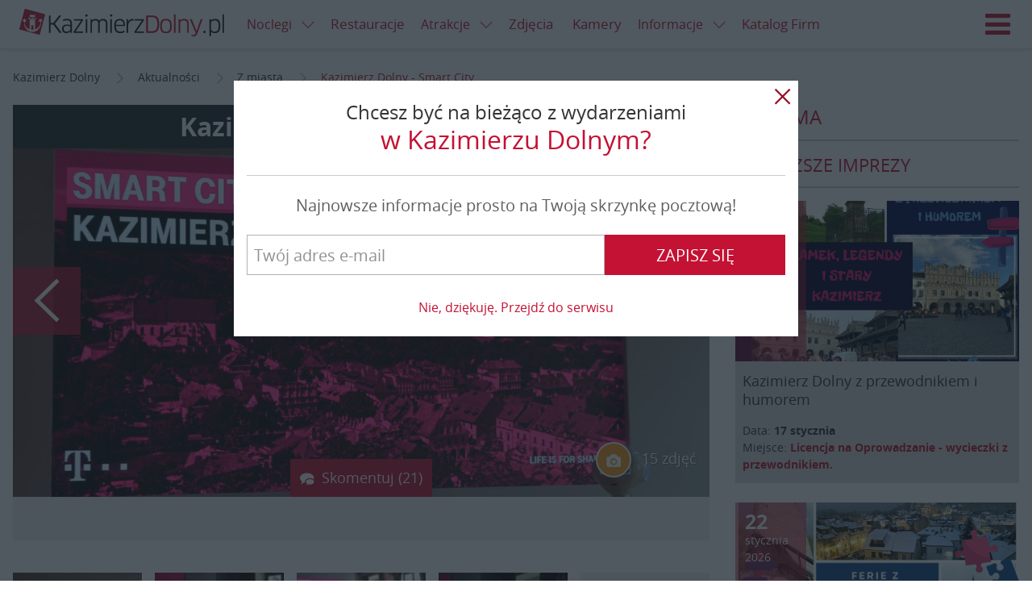

--- FILE ---
content_type: text/html; charset=UTF-8
request_url: https://www.kazimierzdolny.pl/news/kazimierz-dolny---smart-city/51710.html
body_size: 23742
content:
<!DOCTYPE html>
<html lang="pl" ng-app="kazimierzdolnypl"><head>
    <link rel="stylesheet" href="//d.nocimg.pl/n/kazimierzdolny_pl_2015/css/kazik.css?v=11261" type="text/css" />
<link rel="stylesheet" href="//d.nocimg.pl/n/nocowanie/v4/vendor/leaflet/leaflet.css?v=11261" />

<script src="//d.nocimg.pl/n/nocowanie/v4/vendor/leaflet/leaflet.min.js?v=11261"></script>
<script src="//d.nocimg.pl/n/nocowanie/v4/vendor/leaflet/leaflet.markercluster.min.js?v=11261"></script>


<script src="//d.nocimg.pl/n/kazimierzdolny_pl_2015/js/kazimierzdolny.pl.vendor.head.min.js?v=11261"></script>
<script src="//d.nocimg.pl/n/kazimierzdolny_pl_2015/js/kazimierzdolny.pl.build.head.min.js?v=11261"></script>

<script type="text/javascript" src="//d.nocimg.pl/n/nocowanie/v4/js/wpgdpr.min.js?v=11261"></script>
<script>$.browser = {};</script>    <meta http-equiv="Content-type" content="text/html; charset=utf-8"/>
<meta name="Language" CONTENT="pl">
<title>Kazimierz Dolny - Smart City</title>
<meta name="description" content="Monitoring miejski, inteligentne oświetlenie uliczne, miejskie rowery i  pojazdy elektryczne oraz sieci Wi-Fi hot spot to tylko część zadań  realizowanych w ramach porozumienia, kt&oacute;re miasto Kazimierz Dolny  zawarło z T-Mobile. Tym samym"/>
<meta name="keywords" content="T-Mobile, kazimierz dolny, burmistrz Andrzej Pisula, burmistrz Kazimierza Andrzej Pisula , Dom Architekta SARP, smart city"/>
<meta name="rating" content="general"/>
<meta name="revisit-after" content="1 Day"/>
<meta name="robots" content="index,follow,all"/>
<meta name="google-site-verification" content="aWSSAyiW5imdMwe16jL0XT-RbVXL49k606kbXCxK058" />
 <link rel="shortcut icon" href="//d.nocimg.pl/gfx/kazimierzdolny_pl_2015/favicon.ico" type="image/x-icon"/>
<meta name="viewport" content="width=device-width,initial-scale=1">
<meta property="fb:app_id" content="230290977086125" />

        <meta property="og:title" content="Kazimierz Dolny - Smart City" />
    <meta property="og:description" content="Monitoring miejski, inteligentne oświetlenie uliczne, miejskie rowery i  pojazdy elektryczne oraz sieci Wi-Fi hot spot to tylko część zadań  realizowanych w ramach porozumienia, kt&oacute;re miasto Kazimierz Dolny  zawarło z T-Mobile. Tym samym" />
    <meta property="og:type" content="website" />
    <meta property="og:url" content="https://www.kazimierzdolny.pl/news/kazimierz-dolny---smart-city/51710.html" />
    <meta property="og:image" content="https://i.nocimg.pl/d9/705/151-kazimierz-dolny-smart-city.jpg" />    <meta property="og:site_name" content="Kazimierzdolny.pl" />

    <link rel="amphtml" href="https://www.kazimierzdolny.pl/amp/kazimierz-dolny---smart-city.html"/>

    <link rel="alternate" hreflang="en" href="http://www.kazimierzdolny.pl/" />
<link rel="alternate" hreflang="de" href="http://www.de.kazimierzdolny.pl/" />
<link rel="alternate" hreflang="cs" href="http://www.cz.kazimierzdolny.pl/" />
<link rel="alternate" hreflang="sk" href="http://www.sk.kazimierzdolny.pl/" />

    	<link href="//d.nocimg.pl/opensearch/15/opensearchdescription_pl.xml" rel="search" title="kazimierzdolny.pl" type="application/opensearchdescription+xml" />
	
</head>

<body
class=""
>

    


<header class="page__header  has-link-back" ng-controller="HeaderController">
    <div class="container-fluid">
                <a href="https://www.kazimierzdolny.pl/" class="site-nav__link site-nav__link--back icon-arrow-left" title="Powrót"><span>Powrót</span></a>
                    
        <h1 class="logo logo--main">
            <a href="https://www.kazimierzdolny.pl/">
            <img src="//d.nocimg.pl/gfx/kazimierzdolny_pl_2015/logo-kazimierz-dolny.png" alt="Kazimierz Dolny"></a>
        </h1>
        <a class="site-nav__hamburger js-hamburger" href="#site-navigation" title="Menu">
            <span class="icon-hamburger"></span>
            <span class="icon-close"></span>Menu
        </a>
        <script>
        $( function () {
                        var hamburger = {
                trigger: null,
                html: null,

                init: function() {
                    hamburger.html = $( 'html' );
                    hamburger.trigger = $( '.js-hamburger' );

                    hamburger.trigger.on( 'click.hamburger', hamburger.toggle );
                },

                open: function() {
                    hamburger.html.addClass( 'has-nav-open' );

                    $( document ).on( 'click.hamburger-close', hamburger.close );
                },

                close: function( $item ) {
                    hamburger.html.removeClass( 'has-nav-open' );

                    $( document ).off( 'click.hamburger-close');
                },

                toggle: function( e ) {
                    e.stopImmediatePropagation();

                    var $this = $( this ),
                        $target = $( e.target );

                    if (hamburger.html.hasClass( 'has-nav-open') ) {
                        if ( !$target.closest( '.site-nav__wrapper' ).length ) {
                            e.preventDefault();
                        }

                        hamburger.close();
                    } else {
                        hamburger.open();
                        e.preventDefault();
                    }
                },
            };

            if ( $( '.js-hamburger').length ) {
                hamburger.init();
            }
        });
        </script>

                <ul class="site-nav--secondary">
                                    <li class="site-nav__link--bp">
        <div class="dropdown dropdown--top js-dropdown">
            <a href="https://www.kazimierzdolny.pl/noclegi/" class="site-nav__link site-nav__link--dropdown"><span>Noclegi <i class="icon icon--right icon-arrow-down"></i></span></a>
            <a href="javascript:void(0)" class="site-nav__link dropdown__trigger" data-dropdown-trigger><i class="icon-arrow-down icon"></i></a>
​
                            <ul class="dropdown__drop dropdown__drop--top" data-dropdown-drop>
                                                                    <li category-id="1">
                            <a href="https://www.kazimierzdolny.pl/agroturystyka/">
                                <span>Agroturystyka</span>
                            </a>
                        </li>
                                                                                                                                                                                                                                            <li category-id="63">
                            <a href="https://www.kazimierzdolny.pl/apartamenty/">
                                <span>Apartamenty</span>
                            </a>
                        </li>
                                                                                                                                                                                                                                            <li category-id="54">
                            <a href="https://www.kazimierzdolny.pl/camping/">
                                <span>Camping</span>
                            </a>
                        </li>
                                                                                                                                                                                                                                            <li category-id="82">
                            <a href="https://www.kazimierzdolny.pl/domki/">
                                <span>Domki</span>
                            </a>
                        </li>
                                                                                                                                                                                                                                            <li category-id="126">
                            <a href="https://www.kazimierzdolny.pl/gosciniec/">
                                <span>Gościniec</span>
                            </a>
                        </li>
                                                                                                                                                                                                                                            <li category-id="71">
                            <a href="https://www.kazimierzdolny.pl/hostele/">
                                <span>Hostele</span>
                            </a>
                        </li>
                                                                                                                                                                                                                                            <li category-id="2">
                            <a href="https://www.kazimierzdolny.pl/hotele/">
                                <span>Hotele</span>
                            </a>
                        </li>
                                                    <li>
                                <a href="https://www.kazimierzdolny.pl/hotele_spa/">
                                    <span>Hotele SPA</span>
                                </a>
                            </li>
                                                                                                                                                                                                                                            <li category-id="163">
                            <a href="https://www.kazimierzdolny.pl/hotele_spa/">
                                <span>Hotele SPA</span>
                            </a>
                        </li>
                                                                                                                                                                                                                                            <li category-id="5">
                            <a href="https://www.kazimierzdolny.pl/internaty_schroniska/">
                                <span>Internaty, schroniska</span>
                            </a>
                        </li>
                                                                                                                                                                                                                                            <li category-id="3">
                            <a href="https://www.kazimierzdolny.pl/kwatery_i_pokoje/">
                                <span>Kwatery i pokoje</span>
                            </a>
                        </li>
                                                                                                                                                                                                                                            <li category-id="61">
                            <a href="https://www.kazimierzdolny.pl/os__wypoczynkowe/">
                                <span>Ośrodki Szkoleniowe i Wypoczynkowe</span>
                            </a>
                        </li>
                                                                                                                                                                                                                                            <li category-id="4">
                            <a href="https://www.kazimierzdolny.pl/pensjonaty/">
                                <span>Pensjonaty</span>
                            </a>
                        </li>
                                                                                                                                                                                                                                            <li category-id="170">
                            <a href="https://www.kazimierzdolny.pl/studia/">
                                <span>Studia</span>
                            </a>
                        </li>
                                                                                                                                                                                                                                            <li category-id="127">
                            <a href="https://www.kazimierzdolny.pl/willa/">
                                <span>Wille</span>
                            </a>
                        </li>
                                                                                                                                                                                                            </ul>
                    </div>
    </li>
	
	
				                <li class="site-nav__link--bp"><a href="https://www.kazimierzdolny.pl/restauracje/"><span>Restauracje</span></a></li>
    	                <li class="site-nav__link--bp">
        <div class="dropdown dropdown--top js-dropdown">
            <a href="https://www.kazimierzdolny.pl/atrakcje/" class="site-nav__link site-nav__link--dropdown"><span>Atrakcje <i class="icon icon--right icon-arrow-down"></i></span></a>
            <a href="javascript:void(0)" class="site-nav__link dropdown__trigger" data-dropdown-trigger><i class="icon-arrow-down icon"></i></a>
​
                            <ul class="dropdown__drop dropdown__drop--top" data-dropdown-drop>
                                                                    <li category-id="46">
                            <a href="https://www.kazimierzdolny.pl/galerie/">
                                <span>Galerie</span>
                            </a>
                        </li>
                                                                                                                                                                                                                                                <li>
                                <a href="https://www.kazimierzdolny.pl/festiwale/">
                                <span>Festiwale</span></a>
                            </li>
                            <li>
                                <a href="https://www.kazimierzdolny.pl/galerie_autorskie/">
                                <span>Galerie autorskie</span></a>
                            </li>
                            <li>
                                                <li category-id="66">
                            <a href="https://www.kazimierzdolny.pl/imprezy_integracyjne/">
                                <span>Imprezy integracyjne</span>
                            </a>
                        </li>
                                                                                                                                                                                                                                            <li category-id="97">
                            <a href="https://www.kazimierzdolny.pl/przejazdzki_jeepami_splywy_kajakowe/">
                                <span>Jeep, quad, spływy</span>
                            </a>
                        </li>
                                                                                                    <li>
                                <a href="https://www.kazimierzdolny.pl/kluby_nocne_dyskoteki/">
                                    <span>Kluby nocne, dyskoteki</span>
                                </a>
                            </li>
                                                                                                                                                                                            <li category-id="95">
                            <a href="https://www.kazimierzdolny.pl/kolej_waskotorowa/">
                                <span>Kolej Wąskotorowa</span>
                            </a>
                        </li>
                                                                                                                                                                                                                                            <li category-id="67">
                            <a href="https://www.kazimierzdolny.pl/przejazdzki_konne_kuligi/">
                                <span>Konie i kuligi</span>
                            </a>
                        </li>
                                                                                                                            <li>
                                <a href="https://www.kazimierzdolny.pl/malarze/">
                                    <span>Malarze</span>
                                </a>
                            </li>
                                                                                                                                                                    <li category-id="30">
                            <a href="https://www.kazimierzdolny.pl/muzea/">
                                <span>Muzea</span>
                            </a>
                        </li>
                                                                                                                                                                                                                                            <li category-id="183">
                            <a href="https://www.kazimierzdolny.pl/parki_linowe/">
                                <span>Parki linowe</span>
                            </a>
                        </li>
                                                                                                                                                                                                                                            <li category-id="117">
                            <a href="https://www.kazimierzdolny.pl/przeprawy_promowe/">
                                <span>Promy</span>
                            </a>
                        </li>
                                                                                                                                                                                                                                            <li category-id="100">
                            <a href="https://www.kazimierzdolny.pl/uslugi_przewodnickie_i_pilockie/">
                                <span>Przewodnicy i piloci, zwiedzanie miasta</span>
                            </a>
                        </li>
                                                                                                                                                                                                                                            <li category-id="31">
                            <a href="https://www.kazimierzdolny.pl/punkty_widokowe/">
                                <span>Punkty widokowe</span>
                            </a>
                        </li>
                                                                                                                                                                                                                                            <li category-id="105">
                            <a href="https://www.kazimierzdolny.pl/rejsy/">
                                <span>Rejsy</span>
                            </a>
                        </li>
                                                                            <li>
                                <a href="https://www.kazimierzdolny.pl/spa/">
                                    <span>SPA</span>
                                </a>
                            </li>
                                                                                                                                                                                                                    <li category-id="161">
                            <a href="https://www.kazimierzdolny.pl/rekreacja/">
                                <span>Rekreacja</span>
                            </a>
                        </li>
                                                                                                                                                                                                                                            <li category-id="74">
                            <a href="https://www.kazimierzdolny.pl/trasy_rowerowe/">
                                <span>Trasy rowerowe</span>
                            </a>
                        </li>
                                                                                                                                                                                                                                            <li category-id="37">
                            <a href="https://www.kazimierzdolny.pl/trasy_spacerowe/">
                                <span>Trasy spacerowe</span>
                            </a>
                        </li>
                                                                                                                                                                                                                                            <li category-id="191">
                            <a href="https://www.kazimierzdolny.pl/warsztaty_kursy_szkolenia/">
                                <span>Warsztaty, kursy, szkolenia</span>
                            </a>
                        </li>
                                                                                                                                                                                                                                            <li category-id="79">
                            <a href="https://www.kazimierzdolny.pl/wyciagi_narciarskie/">
                                <span>Wyciągi narciarskie</span>
                            </a>
                        </li>
                                                                                                                                                                                                                                            <li category-id="65">
                            <a href="https://www.kazimierzdolny.pl/wypozyczalnie_sprzetu/">
                                <span>Wypożyczalnie</span>
                            </a>
                        </li>
                                                                                                                                                                                                                                            <li category-id="26">
                            <a href="https://www.kazimierzdolny.pl/zabytki/">
                                <span>Zabytki</span>
                            </a>
                        </li>
                                                                                                                                                                                                            </ul>
                    </div>
    </li>
	
	
		        <li class="site-nav__link--bp"><a href="https://www.nocowanie.pl/zdjecia/kazimierz_dolny" target="_blank"><span>Zdjęcia</span></a></li>
        <li class="site-nav__link--bp"><a href="http://www.kazimierzdolny.net/" target="_blank"><span>Kamery</span></a></li>
    		                            <li class="site-nav__link--bp">
        <div class="dropdown dropdown--top js-dropdown">
            <a href="https://www.kazimierzdolny.pl/informacje/" class="site-nav__link site-nav__link--dropdown"><span>Informacje <i class="icon icon--right icon-arrow-down"></i></span></a>
            <a href="javascript:void(0)" class="site-nav__link dropdown__trigger" data-dropdown-trigger><i class="icon-arrow-down icon"></i></a>
​
                            <ul class="dropdown__drop dropdown__drop--top" data-dropdown-drop>
                                                                    <li category-id="33">
                            <a href="https://www.kazimierzdolny.pl/historia/">
                                <span>Historia</span>
                            </a>
                        </li>
                                                                                                                                                                                                                                            <li category-id="76">
                            <a href="https://www.kazimierzdolny.pl/informacje_o_miescie/">
                                <span>Informacje o mieście</span>
                            </a>
                        </li>
                                                                                                                                                                                                                                            <li category-id="19">
                            <a href="https://www.kazimierzdolny.pl/kultura/">
                                <span>Kultura</span>
                            </a>
                        </li>
                                                                                                                                                                                                                                            <li category-id="172">
                            <a href="https://www.kazimierzdolny.pl/legendy/">
                                <span>Legendy</span>
                            </a>
                        </li>
                                                                                                                                                    <li>
                                <a href="https://mapa.nocowanie.pl/kazimierz_dolny/">
                                    <span>Mapa</span>
                                </a>
                            </li>
                                                                                                                                            <li category-id="157">
                            <a href="https://www.kazimierzdolny.pl/oswiata/">
                                <span>Oświata</span>
                            </a>
                        </li>
                                                                                                                                                                            <li>
                                <a href="https://www.kazimierzdolny.pl/okolice/">
                                    <span>Okolice</span>
                                </a>
                            </li>
                                                                            <li>
                                <a href="https://rozklady.nocowanie.pl/kazimierz_dolny/">
                                    <span>Rozkłady jazdy</span>
                                </a>
                            </li>
                            <li>
                                <a href="https://www.kazimierzdolny.pl/taxi_przewozy_osob/" >
                                    <span>Taxi, przewozy osób</span>
                                </a>
                            </li>
                                                            </ul>
                    </div>
    </li>
	
	
			
		
        
		<li class="site-nav__link--bp"><a href="https://www.kazimierzdolny.pl/oferty_firm/"><span>Katalog Firm</span></a></li>
				                    </ul>


				
		
        <nav class="site-nav__wrapper">
            <ul class="site-nav">
								<li class="" id-kategorii="17">
		<div class="dropdown dropdown--top js-dropdown">
			<a href="https://www.kazimierzdolny.pl/noclegi/" class="site-nav__link site-nav__link--dropdown">
				<span>Noclegi <i class="icon icon--right icon-arrow-down"></i></span>
			</a>
			<a href="javascript:void(0)" class="site-nav__link dropdown__trigger" data-dropdown-trigger>
					<i class="icon-arrow-down icon"></i>
			</a>

							<ul class="dropdown__drop dropdown__drop--top" data-dropdown-drop>
																	<li category-id="1">
							<a href="https://www.kazimierzdolny.pl/agroturystyka/">
								<span>Agroturystyka</span>
							</a>
						</li>
																																																											<li category-id="63">
							<a href="https://www.kazimierzdolny.pl/apartamenty/">
								<span>Apartamenty</span>
							</a>
						</li>
																																																											<li category-id="54">
							<a href="https://www.kazimierzdolny.pl/camping/">
								<span>Camping</span>
							</a>
						</li>
																																																											<li category-id="82">
							<a href="https://www.kazimierzdolny.pl/domki/">
								<span>Domki</span>
							</a>
						</li>
																																																											<li category-id="126">
							<a href="https://www.kazimierzdolny.pl/gosciniec/">
								<span>Gościniec</span>
							</a>
						</li>
																																																											<li category-id="71">
							<a href="https://www.kazimierzdolny.pl/hostele/">
								<span>Hostele</span>
							</a>
						</li>
																																																											<li category-id="2">
							<a href="https://www.kazimierzdolny.pl/hotele/">
								<span>Hotele</span>
							</a>
						</li>
													<li>
								<a href="https://www.kazimierzdolny.pl/hotele_spa/">
									<span>Hotele SPA</span>
								</a>
							</li>
																																																											<li category-id="163">
							<a href="https://www.kazimierzdolny.pl/hotele_spa/">
								<span>Hotele SPA</span>
							</a>
						</li>
																																																											<li category-id="5">
							<a href="https://www.kazimierzdolny.pl/internaty_schroniska/">
								<span>Internaty, schroniska</span>
							</a>
						</li>
																																																											<li category-id="3">
							<a href="https://www.kazimierzdolny.pl/kwatery_i_pokoje/">
								<span>Kwatery i pokoje</span>
							</a>
						</li>
																																																											<li category-id="61">
							<a href="https://www.kazimierzdolny.pl/os__wypoczynkowe/">
								<span>Ośrodki Szkoleniowe i Wypoczynkowe</span>
							</a>
						</li>
																																																											<li category-id="4">
							<a href="https://www.kazimierzdolny.pl/pensjonaty/">
								<span>Pensjonaty</span>
							</a>
						</li>
																																																											<li category-id="170">
							<a href="https://www.kazimierzdolny.pl/studia/">
								<span>Studia</span>
							</a>
						</li>
																																																											<li category-id="127">
							<a href="https://www.kazimierzdolny.pl/willa/">
								<span>Wille</span>
							</a>
						</li>
																																																			</ul>
					</div>
	</li>
	
		

	
	
					<li><a href="https://www.kazimierzdolny.pl/restauracje/"><span>Restauracje</span></a></li>
	
				<li class="" id-kategorii="188">
		<div class="dropdown dropdown--top js-dropdown">
			<a href="https://www.kazimierzdolny.pl/atrakcje/" class="site-nav__link site-nav__link--dropdown">
				<span>Atrakcje <i class="icon icon--right icon-arrow-down"></i></span>
			</a>
			<a href="javascript:void(0)" class="site-nav__link dropdown__trigger" data-dropdown-trigger>
					<i class="icon-arrow-down icon"></i>
			</a>

							<ul class="dropdown__drop dropdown__drop--top" data-dropdown-drop>
																	<li category-id="46">
							<a href="https://www.kazimierzdolny.pl/galerie/">
								<span>Galerie</span>
							</a>
						</li>
																																																												<li>
								<a href="https://www.kazimierzdolny.pl/festiwale/">
								<span>Festiwale</span></a>
							</li>
							<li>
								<a href="https://www.kazimierzdolny.pl/galerie_autorskie/">
								<span>Galerie autorskie</span></a>
							</li>
							<li>
												<li category-id="66">
							<a href="https://www.kazimierzdolny.pl/imprezy_integracyjne/">
								<span>Imprezy integracyjne</span>
							</a>
						</li>
																																																											<li category-id="97">
							<a href="https://www.kazimierzdolny.pl/przejazdzki_jeepami_splywy_kajakowe/">
								<span>Jeep, quad, spływy</span>
							</a>
						</li>
																									<li>
								<a href="https://www.kazimierzdolny.pl/kluby_nocne_dyskoteki/">
									<span>Kluby nocne, dyskoteki</span>
								</a>
							</li>
																																															<li category-id="95">
							<a href="https://www.kazimierzdolny.pl/kolej_waskotorowa/">
								<span>Kolej Wąskotorowa</span>
							</a>
						</li>
																																																											<li category-id="67">
							<a href="https://www.kazimierzdolny.pl/przejazdzki_konne_kuligi/">
								<span>Konie i kuligi</span>
							</a>
						</li>
																															<li>
								<a href="https://www.kazimierzdolny.pl/malarze/">
									<span>Malarze</span>
								</a>
							</li>
																																									<li category-id="30">
							<a href="https://www.kazimierzdolny.pl/muzea/">
								<span>Muzea</span>
							</a>
						</li>
																																																											<li category-id="183">
							<a href="https://www.kazimierzdolny.pl/parki_linowe/">
								<span>Parki linowe</span>
							</a>
						</li>
																																																											<li category-id="117">
							<a href="https://www.kazimierzdolny.pl/przeprawy_promowe/">
								<span>Promy</span>
							</a>
						</li>
																																																											<li category-id="100">
							<a href="https://www.kazimierzdolny.pl/uslugi_przewodnickie_i_pilockie/">
								<span>Przewodnicy i piloci, zwiedzanie miasta</span>
							</a>
						</li>
																																																											<li category-id="31">
							<a href="https://www.kazimierzdolny.pl/punkty_widokowe/">
								<span>Punkty widokowe</span>
							</a>
						</li>
																																																											<li category-id="105">
							<a href="https://www.kazimierzdolny.pl/rejsy/">
								<span>Rejsy</span>
							</a>
						</li>
																			<li>
								<a href="https://www.kazimierzdolny.pl/spa/">
									<span>SPA</span>
								</a>
							</li>
																																																					<li category-id="161">
							<a href="https://www.kazimierzdolny.pl/rekreacja/">
								<span>Rekreacja</span>
							</a>
						</li>
																																																											<li category-id="74">
							<a href="https://www.kazimierzdolny.pl/trasy_rowerowe/">
								<span>Trasy rowerowe</span>
							</a>
						</li>
																																																											<li category-id="37">
							<a href="https://www.kazimierzdolny.pl/trasy_spacerowe/">
								<span>Trasy spacerowe</span>
							</a>
						</li>
																																																											<li category-id="191">
							<a href="https://www.kazimierzdolny.pl/warsztaty_kursy_szkolenia/">
								<span>Warsztaty, kursy, szkolenia</span>
							</a>
						</li>
																																																											<li category-id="79">
							<a href="https://www.kazimierzdolny.pl/wyciagi_narciarskie/">
								<span>Wyciągi narciarskie</span>
							</a>
						</li>
																																																											<li category-id="65">
							<a href="https://www.kazimierzdolny.pl/wypozyczalnie_sprzetu/">
								<span>Wypożyczalnie</span>
							</a>
						</li>
																																																											<li category-id="26">
							<a href="https://www.kazimierzdolny.pl/zabytki/">
								<span>Zabytki</span>
							</a>
						</li>
																																																			</ul>
					</div>
	</li>
	
		

			<li><a href="https://www.nocowanie.pl/zdjecia/kazimierz_dolny" target="_blank"><span>Zdjęcia</span></a></li>
		<li><a href="http://www.kazimierzdolny.net/" target="_blank"><span>Kamery</span></a></li>
	
	
							<li class="" id-kategorii="13">
		<div class="dropdown dropdown--top js-dropdown">
			<a href="https://www.kazimierzdolny.pl/informacje/" class="site-nav__link site-nav__link--dropdown">
				<span>Informacje <i class="icon icon--right icon-arrow-down"></i></span>
			</a>
			<a href="javascript:void(0)" class="site-nav__link dropdown__trigger" data-dropdown-trigger>
					<i class="icon-arrow-down icon"></i>
			</a>

							<ul class="dropdown__drop dropdown__drop--top" data-dropdown-drop>
																	<li category-id="33">
							<a href="https://www.kazimierzdolny.pl/historia/">
								<span>Historia</span>
							</a>
						</li>
																																																											<li category-id="76">
							<a href="https://www.kazimierzdolny.pl/informacje_o_miescie/">
								<span>Informacje o mieście</span>
							</a>
						</li>
																																																											<li category-id="19">
							<a href="https://www.kazimierzdolny.pl/kultura/">
								<span>Kultura</span>
							</a>
						</li>
																																																											<li category-id="172">
							<a href="https://www.kazimierzdolny.pl/legendy/">
								<span>Legendy</span>
							</a>
						</li>
																																					<li>
								<a href="https://mapa.nocowanie.pl/kazimierz_dolny/">
									<span>Mapa</span>
								</a>
							</li>
																																			<li category-id="157">
							<a href="https://www.kazimierzdolny.pl/oswiata/">
								<span>Oświata</span>
							</a>
						</li>
																																											<li>
								<a href="https://www.kazimierzdolny.pl/okolice/">
									<span>Okolice</span>
								</a>
							</li>
																			<li>
								<a href="https://rozklady.nocowanie.pl/kazimierz_dolny/">
									<span>Rozkłady jazdy</span>
								</a>
							</li>
							<li>
								<a href="https://www.kazimierzdolny.pl/taxi_przewozy_osob/" >
									<span>Taxi, przewozy osób</span>
								</a>
							</li>
															</ul>
					</div>
	</li>
	
			
		<li><a href="https://www.kazimierzdolny.pl/oferty_firm/"><span>Katalog Firm</span></a></li>
		

	
	
						</ul>

            <div class="site-nav__right">
                                                                                        <a
                        href="https://www.kazimierzdolny.pl/logowanie/" 
                        class="site-nav__link site-nav__link--login"
                        title="Zaloguj się"
                    ><span>Zaloguj się</span></a>
                                    
                <div class="dropdown dropdown--langs lang-menu js-dropdown">

                        <a
                data-dropdown-trigger
                href="javascript:void(0)"
                class="site-nav__link lang-menu__link lang-menu__link--pl dropdown__trigger"
            >
                <span>Polski</span>
                <i class="icon-arrow-down icon icon--right"></i>
            </a>
                                                                                                
    <ul class="dropdown__drop dropdown__drop--langs" data-dropdown-drop>
                                    <li><a
                    class="lang-menu__link lang-menu__link--pl is-active"
                    href="https://www.kazimierzdolny.pl"
                    lang="pl"
                    hreflang="pl"
                    title="Kazimierz Dolny"
                >
                    <span>PL</span>
                </a></li>
                                                <li><a
                    class="lang-menu__link lang-menu__link--en "
                    href="https://www.kazimierzdolny.eu"
                    lang="en"
                    hreflang="en"
                    title="kazimierz dolny accommodation"
                >
                    <span>EN</span>
                </a></li>
                                                                                                            <li><a
                    class="lang-menu__link lang-menu__link--sk "
                    href="http://www.sk.kazimierzdolny.pl"
                    lang="sk"
                    hreflang="sk"
                    title="Nocľahy kazimierz dolny"
                >
                    <span>SK</span>
                </a></li>
                                                                </ul>

</div>

            </div>
        </nav>
    </div>
</header>
        <div class="page__top-bar">
        <div class="container">
            <div class="ad ad--main tc">
    <span id="b_box3"></span>
</div>        </div>
    </div>





    <main class="page__content ">

	
<div class="container">
							
						
							
	<ul class="breadcrumbs">
            <li>
                <a
                    href="https://www.kazimierzdolny.pl/"                    title="Kazimierz Dolny"
                                    >
                    <span itemprop="title">Kazimierz Dolny</span>
                </a>
                <i class="icon icon-arrow-right"></i>        </li>
            <li>
                <a
                    href="https://www.kazimierzdolny.pl/news/"                    title="Aktualności"
                                    >
                    <span itemprop="title">Aktualności</span>
                </a>
                <i class="icon icon-arrow-right"></i>        </li>
            <li>
                <a
                    href="https://www.kazimierzdolny.pl/z_miasta/"                    title="Z miasta"
                                    >
                    <span itemprop="title">Z miasta</span>
                </a>
                <i class="icon icon-arrow-right"></i>        </li>
            <li>
                <a
                    href="https://www.kazimierzdolny.pl/news/kazimierz-dolny---smart-city/51710.html"                    title="Kazimierz Dolny - Smart City"
                    class="active_breadcrumb"                >
                    <span itemprop="title">Kazimierz Dolny - Smart City</span>
                </a>
                        </li>
    </ul>
<script type="application/ld+json">
                     
            {
             "@context": "http://schema.org",
             "@type": "BreadcrumbList",
             "itemListElement":
             [
              {
               "@type": "ListItem",
               "position": 1,
               "item":
               {
                "@id": "https://www.kazimierzdolny.pl/",
                "name": "Kazimierz Dolny"
                }
              }
             ]
            }
                             
            {
             "@context": "http://schema.org",
             "@type": "BreadcrumbList",
             "itemListElement":
             [
              {
               "@type": "ListItem",
               "position": 2,
               "item":
               {
                "@id": "https://www.kazimierzdolny.pl/news/",
                "name": "Aktualności"
                }
              }
             ]
            }
                             
            {
             "@context": "http://schema.org",
             "@type": "BreadcrumbList",
             "itemListElement":
             [
              {
               "@type": "ListItem",
               "position": 3,
               "item":
               {
                "@id": "https://www.kazimierzdolny.pl/z_miasta/",
                "name": "Z miasta"
                }
              }
             ]
            }
                             
            {
             "@context": "http://schema.org",
             "@type": "BreadcrumbList",
             "itemListElement":
             [
              {
               "@type": "ListItem",
               "position": 4,
               "item":
               {
                "@id": "https://www.kazimierzdolny.pl/news/kazimierz-dolny---smart-city/51710.html",
                "name": "Kazimierz Dolny - Smart City"
                }
              }
             ]
            }
            </script>
	<div class="post " ng-controller="NewsController">
		<div class="row">
			<div class="page__main">

									



    
    
    

<div class="post__header">
	    <div
        ng-controller="GaleriaController"
        ng-init="init(
            '1',
            '15',
            'https://www.kazimierzdolny.pl',
            '',
            '',
            '',
            '',
            false        )"
        ></div>
    	
	
	
	<div class="post__img-main cover cover--16-9   js-foto-arrow is-clickable ">
		<div class="slider post__img-slider js-slick-news">			
			<div class="slide cover cover--16-9" style="background-image: url(//i.nocimg.pl/d9/705/151-kazimierz-dolny-smart-city.jpg)"
				 ng-click="otworzGalerie(2748670);" >
			</div>
			                                            										
						<div class="slide cover cover--16-9 " data-lazy-bg="//i.nocimg.pl/d9/705/152-kazimierz-dolny-smart-city.jpg" style=""></div>
					                                            										
						<div class="slide cover cover--16-9 " data-lazy-bg="//i.nocimg.pl/d9/705/153-kazimierz-dolny-smart-city.jpg" style=""></div>
					                                            										
						<div class="slide cover cover--16-9 " data-lazy-bg="//i.nocimg.pl/d9/705/154-kazimierz-dolny-smart-city.jpg" style=""></div>
					                                            										
						<div class="slide cover cover--16-9 " data-lazy-bg="//i.nocimg.pl/d9/705/161-kazimierz-dolny-smart-city.jpg" style=""></div>
					                                            										
						<div class="slide cover cover--16-9 " data-lazy-bg="//i.nocimg.pl/d9/705/168-kazimierz-dolny-smart-city.jpg" style=""></div>
					                                            										
						<div class="slide cover cover--16-9 " data-lazy-bg="//i.nocimg.pl/d9/705/170-kazimierz-dolny-smart-city.jpg" style=""></div>
					                                            										
						<div class="slide cover cover--16-9 " data-lazy-bg="//i.nocimg.pl/d9/705/172-kazimierz-dolny-smart-city.jpg" style=""></div>
					                                            										
						<div class="slide cover cover--16-9 " data-lazy-bg="//i.nocimg.pl/d9/705/173-kazimierz-dolny-smart-city.jpg" style=""></div>
					                                            										
						<div class="slide cover cover--16-9 " data-lazy-bg="//i.nocimg.pl/d9/705/176-kazimierz-dolny-smart-city.jpg" style=""></div>
					                                            										
						<div class="slide cover cover--16-9 " data-lazy-bg="//i.nocimg.pl/d9/705/179-kazimierz-dolny-smart-city.jpg" style=""></div>
					                                            										
						<div class="slide cover cover--16-9 " data-lazy-bg="//i.nocimg.pl/d9/705/182-kazimierz-dolny-smart-city.jpg" style=""></div>
					                                            										
						<div class="slide cover cover--16-9 " data-lazy-bg="//i.nocimg.pl/d9/705/187-kazimierz-dolny-smart-city.jpg" style=""></div>
					                                            										
						<div class="slide cover cover--16-9 " data-lazy-bg="//i.nocimg.pl/d9/705/188-kazimierz-dolny-smart-city.jpg" style=""></div>
					                                            										
						<div class="slide cover cover--16-9 " data-lazy-bg="//i.nocimg.pl/d9/705/189-kazimierz-dolny-smart-city.jpg" style=""></div>
					                            			
		</div>

		<div class="cover__caption">
			                <h1 class="header--lg">Kazimierz Dolny - Smart City</h1>
            			
		</div>

		<div class="cover__img cover__img--hidden">			<img src="//i.nocimg.pl/d9/705/151-kazimierz-dolny-smart-city.jpg">
		</div>

		
		
		
		                    <div class="cover__meta hidden-xs">
								<a href="javascript:void(0)" smooth-scroll title="Zobacz galerię" class="post__meta" ng-click="otworzGalerie(2748670);"><i class="icon icon--round icon--alt icon-photo"></i>
				15 zdjęć
				</a>
							</div>
        
		
					<div class="direction-nav direction-nav--prev">
				<a href="#" class="icon-arrow-left js-slick-news-prev" ng-click="otworzGalerie(2748670);">Poprzedni</a>
			</div>

			<div class="direction-nav direction-nav--next">
				<a href="#" class="icon-arrow-right js-slick-news-next" ng-click="otworzGalerie(2748670);">Następny</a>
			</div>
        		
		
				<div class="post__img-btn js-scroll-comments">
			<a href="#" class="btn btn--md icon-comment-4">Skomentuj (21)</a>
		</div>
			</div>
</div>
		
<script>
		$( function () {
		$(".js-scroll-comments").click(function(){

			 $( "body, html" ).animate({
				scrollTop: $(".js-comments-form").offset().top - 100
			}, 'slow');
		});
	});
	</script>


				
				<div class="row row--sm">
										<div class="post__sidebar">
						<div class="sidebar__widget">
    <ul class="social-media post__social-media post__social-media--box">

		<li>
			<div class="social__bubble-wrapper">
				<div class="fb-like"
					style="overflow: hidden!important;" 
					data-href="https://www.kazimierzdolny.pl/news/kazimierz-dolny---smart-city/51710.html"
					data-layout="box_count"
					data-action="like"
					data-show-faces="false"
					data-share="false"
					data-widtg="73"
					>
				</div>
			</div>
		</li>
		<li>
			<div class="social__bubble-wrapper">
				<div class="fb-share-button"
					 data-href="https://www.kazimierzdolny.pl/news/kazimierz-dolny---smart-city/51710.html"
					 data-layout="box_count">
				</div>
			</div>
		</li>
    </ul>
</div>


<script>
$(document).ready(function(){
    
    ustawLicznik();

    function ustawLicznik(){
        $.ajax({
            type: "POST",
            dataType: "json",
            url: '/plugin/SocialMedia/?action=FBPageStats&json=1',           
            success: function(response){ 
                if (response && !response.error) {  
                    $('.js-like-count').show().text(response.like_count);
                    $('.js-share-count').show().text(response.share_count);
                }
            }
        });
        
    }
    
    

    window.fbAsyncInit = function(){
        FB.Event.subscribe('edge.create', function(){
            ustawLicznik();
            $('.fb-like').css('overflow', 'hidden!important');
        });
        FB.Event.subscribe('edge.remove', function(){
            ustawLicznik();
            $('.fb-like').css('overflow', 'hidden!important');
        });
    };


    $('.js-share').click(function(e){
        e.preventDefault();
        var oknoFacebooka = window.open(
            "https://www.facebook.com/sharer/sharer.php?u=https://www.kazimierzdolny.pl/news/kazimierz-dolny---smart-city/51710.html",
            'facebook-udostepnianie',
            'height=300, width=800, status=1'
        );

        var oknoFacebookaInterwal = setInterval(function (){

            if(oknoFacebooka.closed){
                ustawLicznik();               
                clearInterval(oknoFacebookaInterwal);
                oknoFacebookaInterwal = null;
            }
        }, 500 );
    });
    
});

</script>
						<div class="post__sidebar-aside">
							<div class="sidebar__widget">
	<h3 class="header header--sm header--underlined tupper">Podobne</h3>

	<ul class="posts-mini">
							<li>
			<a href="https://www.kazimierzdolny.pl/news/smart-city-zawieszono/65599.html" class="post--mini flag">
				<div class="flag__img post__img">
					<img src="//i.nocimg.pl/m10/314/45-smart-city-zawieszono.jpg" alt="Smart City zawieszono!">
				</div>
				<div class="flag__body post__title">
										Smart City zawieszono!
				</div>
			</a>
		</li>
							<li>
			<a href="https://www.kazimierzdolny.pl/news/mieszkancy-kazimierza-mowia:-nie/63373.html" class="post--mini flag">
				<div class="flag__img post__img">
					<img src="//i.nocimg.pl/m10/182/73-mieszka-cy-kazimierza-m-wi-nie.jpg" alt="Mieszkańcy Kazimierza mówią: nie!">
				</div>
				<div class="flag__body post__title">
										Mieszkańcy Kazimierza mówią: nie!
				</div>
			</a>
		</li>
							<li>
			<a href="https://www.kazimierzdolny.pl/news/o-smart-city-z-radnymi/52248.html" class="post--mini flag">
				<div class="flag__img post__img">
					<img src="//i.nocimg.pl/m9/783/47-o-smart-city-z-radnymi.jpg" alt="O Smart City z radnymi">
				</div>
				<div class="flag__body post__title">
										O Smart City z radnymi
				</div>
			</a>
		</li>
							<li>
			<a href="https://www.kazimierzdolny.pl/news/trwa-czerwcowa-sesja-rady-miejskiej/52245.html" class="post--mini flag">
				<div class="flag__img post__img">
					<img src="//i.nocimg.pl/m9/779/35-trwa-czerwcowa-sesja-rady-miejskiej.jpg" alt="Trwa czerwcowa sesja Rady Miejskiej">
				</div>
				<div class="flag__body post__title">
										Trwa czerwcowa sesja Rady Miejskiej
				</div>
			</a>
		</li>
							<li>
			<a href="https://www.kazimierzdolny.pl/news/trwa-wspolne-posiedzenie-komisji--transmisja/52172.html" class="post--mini flag">
				<div class="flag__img post__img">
					<img src="//i.nocimg.pl/m9/770/127-trwa-wsp-lne-posiedzenie-komisji-transmisja.jpg" alt="Trwa wspólne posiedzenie komisji. Transmisja na żywo">
				</div>
				<div class="flag__body post__title">
										Trwa wspólne posiedzenie komisji. Transmisja ...
				</div>
			</a>
		</li>
							<li>
			<a href="https://www.kazimierzdolny.pl/news/co-robic-w-kazimierzu-dolnym-w-weekend-15-17-czerwca/51761.html" class="post--mini flag">
				<div class="flag__img post__img">
					<img src="//i.nocimg.pl/m9/719/13-co-robic-w-kazimierzu-dolnym.jpg" alt="Co robić w Kazimierzu Dolnym w weekend (15-17 czerwca)?">
				</div>
				<div class="flag__body post__title">
										Co robić w Kazimierzu Dolnym w weekend (15-17 ...
				</div>
			</a>
		</li>
							<li>
			<a href="https://www.kazimierzdolny.pl/news/o-organizacji-ruchu-po-raz-kolejny/51431.html" class="post--mini flag">
				<div class="flag__img post__img">
					<img src="//i.nocimg.pl/m9/644/106-o-organizacji-ruchu-po-raz.jpg" alt="O organizacji ruchu po raz kolejny">
				</div>
				<div class="flag__body post__title">
										O organizacji ruchu po raz kolejny
				</div>
			</a>
		</li>
							<li>
			<a href="https://www.kazimierzdolny.pl/news/kolejny-pomysl-na-kamieniolomy/51429.html" class="post--mini flag">
				<div class="flag__img post__img">
					<img src="//i.nocimg.pl/m9/654/126-kolejny-pomys-na-kamienio-omy.jpg" alt="Kolejny pomysł na kamieniołomy">
				</div>
				<div class="flag__body post__title">
										Kolejny pomysł na kamieniołomy
				</div>
			</a>
		</li>
							<li>
			<a href="https://www.kazimierzdolny.pl/news/trwa-majowa-sesja-rady-miejskiej/51287.html" class="post--mini flag">
				<div class="flag__img post__img">
					<img src="//i.nocimg.pl/m9/608/168-trwa-majowa-sesja-rady-miejskiej.jpg" alt="Trwa majowa sesja Rady Miejskiej">
				</div>
				<div class="flag__body post__title">
										Trwa majowa sesja Rady Miejskiej
				</div>
			</a>
		</li>
				
	</ul>
</div>

								<div class="sidebar__widget">
		<h3 class="header header--sm header--underlined tupper">Komentarze</h3>

		<ul class="comments comments-mini">
									
									<li class="comment media is-clickable js-scroll-to-comments-details" id_komentarza ="2107793">
						<a href="#" class="media__img avatar avatar--xs">
															<img src="//d.nocimg.pl/avatars/default_avatar.jpg" alt="" class="img-cover">					
													</a>
						<div class="media__body">
							<div class="comment__body content">
								Jeden z komentarzy został wyłączony. Prosimy o przestrzeganie regulaminu dyskusji.
							</div>

							<div class="comment__meta split">
								<div class="split__left">
									<time datetime="2018-06-14 13:36" class="comment__date">14.06.2018</time>
								</div>
																<a  class="js-pokaz-formularz"
									href="javascript:void(0)"
									id_komentarza ="2107793"								
									title="odpowiedz"
								>odpowiedz</a>
															</div>
						</div>
					</li>
															
									<li class="comment media is-clickable js-scroll-to-comments-details" id_komentarza ="2107476">
						<a href="#" class="media__img avatar avatar--xs">
															<img src="//d.nocimg.pl/avatars/default_avatar.jpg" alt="" class="img-cover">					
													</a>
						<div class="media__body">
							<div class="comment__body content">
								"25 maja 2018 roku wchodzi w życie RODO (GDPR), czyli nowe unijne rozporządzenie dotyczące ochrony danych osobowych. Zmiany, jakie do tego czasu muszą wprowadzić firmy w krajach członkowskich są poważne, a w powietrzu wisi widmo wielomilionowych kar."
							</div>

							<div class="comment__meta split">
								<div class="split__left">
									<time datetime="2018-06-14 08:23" class="comment__date">14.06.2018</time>
								</div>
																<a  class="js-pokaz-formularz"
									href="javascript:void(0)"
									id_komentarza ="2107476"								
									title="odpowiedz"
								>odpowiedz</a>
															</div>
						</div>
					</li>
															
									<li class="comment media is-clickable js-scroll-to-comments-details" id_komentarza ="2107087">
						<a href="#" class="media__img avatar avatar--xs">
															<img src="//d.nocimg.pl/avatars/default_avatar.jpg" alt="" class="img-cover">					
													</a>
						<div class="media__body">
							<div class="comment__body content">
								Wydaje mi się, że to bardzo dobra propozycja dla rozwoju miasta. Burmistrz podjął działania, żeby przyjeżdżający turyści poczuli się nie tylko jak w fajnym miejscu, ale też nowoczesnym mieście.
							</div>

							<div class="comment__meta split">
								<div class="split__left">
									<time datetime="2018-06-13 18:46" class="comment__date">13.06.2018</time>
								</div>
																<a  class="js-pokaz-formularz"
									href="javascript:void(0)"
									id_komentarza ="2107087"								
									title="odpowiedz"
								>odpowiedz</a>
															</div>
						</div>
					</li>
															
										
										
										
										
										
										
										
										
										
										
										
			
		</ul>
	</div>	
<script>
	$( function () {
		
		$('.js-scroll-to-comments-details').click(function(e){
			e.stopPropagation();
			var id_komentarza = $(this).attr('id_komentarza');	
						
			$( "body, html" ).animate({
					scrollTop: $('#comment'+id_komentarza).offset().top - 120
				}, 'slow');
		});
		
				
	});
</script>
				
												</div>
					</div>

					<div class="post__main">
						
							<div class="post__gallery-thumbnails">
								<div class="post__gallery-thumbnails-inner">

																			

											<div class="post__gallery-thumbnail"
																																				ng-click="otworzGalerie(2748670);"
												
																						>
												<a href="#" class="cover cover--2-3">

																											<img alt="" class="img-cover" src="//i.nocimg.pl/m9/705/151-kazimierz-dolny-smart-city.jpg">
																									</a>
											</div>

																			

											<div class="post__gallery-thumbnail"
																																				ng-click="otworzGalerie(2748671);"
												
																						>
												<a href="#" class="cover cover--2-3">

																											<img alt="" class="img-cover" src="//i.nocimg.pl/m9/705/152-kazimierz-dolny-smart-city.jpg">
																									</a>
											</div>

																			

											<div class="post__gallery-thumbnail"
																																				ng-click="otworzGalerie(2748672);"
												
																						>
												<a href="#" class="cover cover--2-3">

																											<img alt="" class="img-cover" src="//i.nocimg.pl/m9/705/153-kazimierz-dolny-smart-city.jpg">
																									</a>
											</div>

																			

											<div class="post__gallery-thumbnail"
																																				ng-click="otworzGalerie(2748673);"
												
																						>
												<a href="#" class="cover cover--2-3">

																											<img alt="" class="img-cover" src="//i.nocimg.pl/m9/705/154-kazimierz-dolny-smart-city.jpg">
																									</a>
											</div>

																														
																			<div class="post__gallery-thumbnail post__gallery-thumbnail--info"
																							ng-click="otworzGalerie(2748674);"
																					>
											<a href="#" class="cover cover--2-3">
												<p class="icon icon--block icon-arrow-right">
													zobacz więcej&nbsp;<span class="basic">(15)</span>
												</p>
											</a>
										</div>
​									
								</div>
							</div>


						
						            <div class="post__lead mt--sm js-way-scroll"><p>Monitoring miejski, inteligentne oświetlenie uliczne, miejskie rowery i  pojazdy elektryczne oraz sieci Wi-Fi hot spot to tylko część zadań  realizowanych w ramach porozumienia, kt&oacute;re miasto Kazimierz Dolny  zawarło z T-Mobile. Tym samym Miasteczko stanie się pierwszym w Polsce  Smart City.</p></div>
    
            <div class="post__body content">
            <p>Og&oacute;lnopolskie media, przedstawiciele T-Mobile Polska oraz burmistrz Kazimierza Dolnego &ndash; w takim składzie podpisane zostało porozumienie o stworzeniu w Miasteczku pokazowego Smart City, czyli inteligentnego miasta. Pomysłodawcą oraz inwestorem jest T-Mobile Polska,&nbsp; niemiecka sp&oacute;łka należąca do grupy Deutsche Telekom.<br /><br />- Mamy wiedzę i kompetencje, aby być partnerem samorząd&oacute;w i oferować im kompleksowe rozwiązania z zakresu Smart City &ndash; m&oacute;wi&nbsp; Andreas Maierhofer, prezes T-Mobile Polska. &ndash; Do realizacji pierwszego takiego projektu zaprosiliśmy Kazimierz Dolny, jedno z najbardziej znanych i atrakcyjnych turystycznie miast w Polsce. Już w przyszłym roku zaoferujemy miastu, jego mieszkańcom i odwiedzającymi go turystom 12 usług z zakresu Smart City, na kt&oacute;re złoży się blisko 700 instalacji.<br /><br />Projekt Smart City to pokaz możliwości technologicznych i organizacyjnych T-Mobile. Firma chce w ten spos&oacute;b wysłać jasny sygnał do włodarzy miast w całej Polsce, że mają właśnie w tej firmie partnera, z kt&oacute;rym mogą budować przyszłość swoich społeczności. <br /><br />Kazimierz zyska m.in.: inteligentne oświetlenie ulic, parking&oacute;w, przystank&oacute;w autobusowych, totem&oacute;w i ławek miejskich &ndash; w sumie ponad 500 instalacji, ponad 40 kamer w ramach monitoringu miejskiego, miejskie rowery i pojazdy elektryczne &ndash; ponad 60 oraz 3 stacje ładowania pojazd&oacute;w elektrycznych, ponad 40 punkt&oacute;w sieci Wi-Fi hot spot. a także dwie stacje monitoringu jakości powietrza.<br /><br />- Dodatkowo projekt zakłada zintegrowanie z systemem Smart City aplikacji miejskiej, kt&oacute;ra ułatwi korzystanie z atrakcji turystycznych i zastosowanych rozwiązań, jak r&oacute;wnież przygotowanie panelu administracyjnego dla władz lokalnych, integrującego informacje statystyczne z działania poszczeg&oacute;lnych rozwiązań &ndash; m&oacute;wi Andreas Maierhofer. &ndash; T-Mobile wykona r&oacute;wnież szereg analiz z zakresu Big Data, kt&oacute;re mogą pom&oacute;c podejmować decyzję w zakresie zadań inwestycyjnych czy promocyjnych miasta.<br /><br />Inwestycja w Kazimierzu realizowana będzie jeszcze w roku bieżącym, tak aby jak najszybciej przygotować większość planowanych rozwiązań. Zgodnie z przyjętym harmonogramem pełen zakres usług będzie testowany i komercjalizowany od początku 2019 roku.<br /><br />Realizacja Smart City będzie najbardziej zaawansowanym tego typu rozwiązaniem w Polsce. Celem wsp&oacute;łpracy pomiędzy Miasteczkiem a T-Mobile jest poprawa jakości i dostępności usług telekomunikacyjnych na terenie miasta, a także zastosowanie rozwiązań służących bezpośrednio mieszkańcom, wspierających administrację lokalną w zarządzaniu miastem i komunikacji z mieszkańcami, a także pozwalających na poradzenie sobie z wyzwaniami wynikającymi ze wzmożonego ruchu turystycznego.<br /><br />- Kazimierz Dolny to ponad 1 milion turyst&oacute;w odwiedzających nasze miasto każdego roku &ndash; m&oacute;wi Andrzej Pisula, burmistrz Kazimierza Dolnego. &ndash; Dzięki wsp&oacute;łpracy z T-Mobile uzyskamy narzędzia, kt&oacute;re pozwolą na lepsze zarządzanie miastem, podniosą jakość życia mieszkańc&oacute;w, przyniosą ułatwienia dla turyst&oacute;w a także pozwolą na oszczędności w budżecie. Jest dla mnie powodem do dumy, że nasze miasto, nie tracąc swojego sp&oacute;jnego historycznego wyglądu, wykona skok w przyszłość, stając się jednym z lider&oacute;w innowacji w Polsce.<br />&nbsp;&nbsp;&nbsp; <br />Porozumienie podpisane zostało na dwa lata. P&oacute;źniej miasto będzie mogło się wycofać lub zacząć finansować ze swoich środk&oacute;w funkcjonowanie Smart City. Trudno jednak teraz m&oacute;wić o przyszłości oraz o tym, jak tą inwestycję postrzegać będą mieszkańcy czy kazimierscy radni. Na konferencji prasowej kazimierzacy byli bowiem&hellip; nieobecni. Powodem była zwyczajna niewiedza. Bo o podpisaniu porozumienia dowiedzieli się post factum - z medi&oacute;w.</p>
<p>&nbsp;</p>
<p><span style="color: #ff6600;"><b>Relację na żywo z konferencji prasowej obejrzeć można na <a href="https://www.facebook.com/kazimierzdolnypl/videos/2248982315128749/">facebooku</a>.</b></span></p>
<p>&nbsp;</p>
<p><span style="color: #ff6600;"><b> </b></span></p>
<p>&nbsp;</p>
        </div>
    	
		
			
		<div class="cover cover--yt cover--16-9 cover--post-yt">
		<iframe id="ytplayer_6791" type="text/html" width="100%"
				src="https://www.youtube.com/embed/JQj89xIPtLE"
				frameborder="0"></iframe>
		</div>
		

            <div class="post__info">
                                                    <p class="post__footer-info"></p>
                        <span class="post__author">Agnieszka Skrzyńska - Michalczewska</span>,            <time datetime="2018-06-12" class="post__date">2018-06-12</time>
                    </div>
    



													<div ng-controller="KomentarzeFormularzController" ng-init="init( 0, 51710, null,	15
)">  <h2 class="header header--sm header--clean mt--xl js-comments-form ">Skomentuj</h2>    <div class="fb-comments" data-href="https://www.kazimierzdolny.pl/news/kazimierz-dolny---smart-city/51710.html" data-width="100%" data-numposts="10"></div>   </div> <div class="popup popup--message js-popup-dodawanie-komentarza" style="display: none;"> <div class="message message--info"> <p class="message__header">Dodawanie komentarza</p> <div class="message__body"> <p class="mb--sm">Trwa dodawanie komentarza. Nie odświeżaj strony.</p> <div class="loading__wrapper loading is-active"></div> </div> </div> </div><form action="" method="POST" class="js-przeladuj-do-popupu"><input type="hidden" name="command" value="pokaz_info_o_dodanym_komentarzu"><input type="hidden" name="id_dodanego_komentarza" value="pokaz_info_o_dodanym_komentarzu"><input type="hidden" name="moderacja_dodanego_komentarza" value="0"><input type="hidden" name="potwierdzenie_dodanego_komentarza" value="0"></form><div class="popup popup--login fancybox--alt" ng-show="popupWidoczny" ng-cloak ng-controller="PopupLogowaniaController" ng-init="init(false)"> <a href="javascript:void(0)" class="fancybox-close" style="z-index: 1;" ng-click="zamknijPopupLogowania()"></a> <h1 class="popup__header header--sm">Zaloguj się</h1> <div class="section-toggle" id="login-form" ng-show="!przypomnienieHaslaWidoczne"> <form class="form--login" name="login_form" id="login_form" method="post" action="https://www.kazimierzdolny.pl" > <input type="hidden" name="command" value="login_attempt" /> <input type="hidden" name="_csrf_token" value="" class="js-token-csrf-logowanieCpluginKomentarze_1768584367"> <div class="field-wrapper"> <input type="text" name="login" ng-model="daneLogowania.login" placeholder="login" class="field--block"> </div> <div class="field-wrapper"> <input type="password" name="password" ng-model="daneLogowania.haslo" placeholder="hasło" class="field--block"> </div> <div class="field-wrapper tr"> <a href="javascript:void(0)" class="f--xxs link--orange" ng-click="pokazPrzypomnienieHasla()" >Nie pamiętasz hasła?</a> </div> <div class="field-wrapper"> <button type="submit" class="btn btn--block btn--orange field--sm btn--sm">Zaloguj się</button> </div> </form></div><div class="section-toggle" ng-cloak ng-show="przypomnienieHaslaWidoczne" id="password-recovery-form"> <form class="form--password-recovery" name="forgotten_form" method="post" action=""> <input type="hidden" name="command" value="forgotten_password"> <div class="field-wrapper"> <label for="" class="f--xxs">Twoje hasło zostanie wysłane na e-maila</label> </div> <div class="field-wrapper"> <input type="text" name="forgotten" placeholder="podaj login lub e-mail" class="field--block"> </div> <div class="row"> <div class="col-xs-6"> <a href="javascript:void(0)" class="f--xxs link--orange js-toggle-section" ng-click="ukryjPrzypomnienieHasla()" >Powrót</a> </div> <div class="col-xs-6 tr"> <button type="submit" class="btn btn--orange btn--flat btn--sm">Wyślij</button> </div> </div> </form></div></div><script> function zalogowanoFacebookCallback(){ $(".js-zalogowano-przez-facebooka").trigger("click"); } $( function () { $(".js-fb-auth-callback").on('click', function(e) { e.preventDefault(); nocowanie.tools.loader.pokaz(); window.open('/plugin/_social_facebook/?action=Auth2&callback=zalogowanoFacebookCallback', 'facebook'); }); });
slownik.pl = slownik.pl || {};
slownik.pl.komentarzBladYouTubeIntro = "Nie możesz dodać linku do YouTube.";
slownik.pl.komentarzBladYouTubePustyLink = "Link nie może być pusty.";
slownik.pl.komentarzBladYouTubeNiepoprawnyLink = "Link jest niepoprawny.";
slownik.pl.komentarzBladYouTubeZdublowanyLink = "Ten film został już dodany.";
slownik.pl.komentarzBladIntro = "Nie możesz jeszcze dodać komentarza.";
slownik.pl.komentarzBladZaKrotki = "Komentarz musi mieć przynajmniej :ilosc_znakow znaków.";
slownik.pl.komentarzBladZaakceptujRegulamin = "Musisz zaakceptować regulamin.";
slownik.pl.komentarzBladZaakceptujRegulaminLubPiszAnonimowo = "Musisz zaakceptować regulamin lub dodać komentarz anonimowo.";
slownik.pl.komentarzBladPustyEmailRejestracji = "Adres e-mail nie może być pusty.";
slownik.pl.komentarzBladNiepoprawnyEmailRejestracji = "Adres e-mail jest niepoprawny.";
slownik.pl.komentarzBladPustyPodpisRejestracji = "Imię nie może być puste.";
slownik.pl.komentarzBladNiepoprawnyPodpisRejestracji = "Imię musi mieć przynajmniej 3 znaki.";
slownik.pl.komentarzBladPustyEmailLogowania = "Adres e-mail nie może być pusty.";
slownik.pl.komentarzBladNiepoprawnyEmailLogowania = "Adres e-mail jest niepoprawny.";
slownik.pl.komentarzBladPusteHasloLogowania = "Hasło nie może być puste.";
slownik.pl.komentarzBladNiepoprawnyLoginLubHaslo = "Niepoprawny login lub hasło.";
slownik.pl.komentarzBladPustyPodpis = "Podpis nie może być pusty.";
slownik.pl.komentarzBladZaKrotkiPodpis = "Podpis musi mieć przynajmniej :ilosc_znakow znaków.";
slownik.pl.uploadBladPlikJestNiepoprawny = "Wybrany plik nie jest poprawnym obrazkiem.";
slownik.pl.uploadBladPlikJestZaDuzy = "Wybrany plik jest za duży.";
slownik.pl.uploadBladPlikNieJestUnikalny = "Wybrany plik został już dodany.";</script><style>.disabled { opacity: 0.5 !important; cursor: not-allowed;
}
.js-tooltip-walidacja { z-index: 1020 !important;
}
.dropzone .dz-preview:hover { z-index: 20 !important;
}</style>
								<BR>
							<h3 class="header header--md header--clean mt--xl" id="#spis_komentarzy">Dodane komentarze <span class="primary">(14)</span></h3>

<ul class="post__comments comments mt--xl" ng-controller="KomentarzeListaController" ng-init="init(15)">
        <li class="comment media" id="comment2107793">
        <span class="media__img avatar avatar--sm">
                            <i class="avatar__default icon-user"></i>
                    </span>
        <div class="media__body">
            <div class="split split--xs comment__meta">
                <div class="split__left"><span class="comment__author">Redakcja</span></div>
                <time datetime="2018-06-14 13:36" class="comment__date">2018-06-14 13:36</time>
            </div>
            <div class="comment__body content">
                Jeden z komentarzy został wyłączony. Prosimy o przestrzeganie regulaminu dyskusji.
            </div>

            
            
            <div ng-cloak ng-show="odpowiedzWidoczna(2107793)">
                <div ng-controller="KomentarzeFormularzController" ng-init="init( 0, 51710, 2107793,	15
)"> <div class="form--comment-answer">  <p class="tr mb--xs"> <a href="javascript:void(0)" ng-click="ukryjOdpowiedz(2107793)" class="btn btn--red btn--flat faded"> Anuluj odpowiadanie na komentarz <i class="icon icon--right icon-close"></i> </a> </p>    <div class="fb-comments" data-href="https://www.kazimierzdolny.pl/news/kazimierz-dolny---smart-city/51710.html" data-width="100%" data-numposts="10"></div>    </div> </div>            </div>
        </div>
    </li>
        <li class="comment media" id="comment2107476">
        <span class="media__img avatar avatar--sm">
                            <i class="avatar__default icon-user"></i>
                    </span>
        <div class="media__body">
            <div class="split split--xs comment__meta">
                <div class="split__left"><span class="comment__author">pijany znad Grodarza</span></div>
                <time datetime="2018-06-14 08:23" class="comment__date">2018-06-14 08:23</time>
            </div>
            <div class="comment__body content">
                "25 maja 2018 roku wchodzi w życie RODO (GDPR), czyli nowe unijne rozporządzenie dotyczące ochrony danych osobowych. Zmiany, jakie do tego czasu muszą wprowadzić firmy w krajach członkowskich są poważne, a w powietrzu wisi widmo wielomilionowych kar."
            </div>

            
            
            <div ng-cloak ng-show="odpowiedzWidoczna(2107476)">
                <div ng-controller="KomentarzeFormularzController" ng-init="init( 0, 51710, 2107476,	15
)"> <div class="form--comment-answer">  <p class="tr mb--xs"> <a href="javascript:void(0)" ng-click="ukryjOdpowiedz(2107476)" class="btn btn--red btn--flat faded"> Anuluj odpowiadanie na komentarz <i class="icon icon--right icon-close"></i> </a> </p>    <div class="fb-comments" data-href="https://www.kazimierzdolny.pl/news/kazimierz-dolny---smart-city/51710.html" data-width="100%" data-numposts="10"></div>    </div> </div>            </div>
        </div>
    </li>
        <li class="comment media" id="comment2107087">
        <span class="media__img avatar avatar--sm">
                            <i class="avatar__default icon-user"></i>
                    </span>
        <div class="media__body">
            <div class="split split--xs comment__meta">
                <div class="split__left"><span class="comment__author">Regi</span></div>
                <time datetime="2018-06-13 18:46" class="comment__date">2018-06-13 18:46</time>
            </div>
            <div class="comment__body content">
                Wydaje mi się, że to bardzo dobra propozycja dla rozwoju miasta. Burmistrz podjął działania, żeby przyjeżdżający turyści poczuli się nie tylko jak w fajnym miejscu, ale też nowoczesnym mieście.
            </div>

            
                        <ul class="comments">
                                    <li class="comment media" id="comment2107096">
                        <span class="media__img avatar avatar--sm">
                                                            <i class="avatar__default icon-user"></i>
                                                    </span>
                        <div class="media__body">
                            <div class="split split--xs comment__meta">
                                <div class="split__left">
                                    <span class="comment__author">Maniek</span>
                                </div>
                                <time datetime="2018-06-13 18:56" class="comment__date">2018-06-13 18:56</time>
                            </div>
                            <div class="comment__body content">
                                Kazimierz to wieś letniskowa. Kuncewiczowa ze skowronkami wyjeżdżała i powracała na lato.
                            </div>
                        </div>

                    </li>
                                    <li class="comment media" id="comment2107424">
                        <span class="media__img avatar avatar--sm">
                                                            <i class="avatar__default icon-user"></i>
                                                    </span>
                        <div class="media__body">
                            <div class="split split--xs comment__meta">
                                <div class="split__left">
                                    <span class="comment__author">pijany znad Grodarza</span>
                                </div>
                                <time datetime="2018-06-14 06:41" class="comment__date">2018-06-14 06:41</time>
                            </div>
                            <div class="comment__body content">
                                To NIC Burmistrza nie kosztowało. Kazdy laik by tak postąpił, bo laik NIE LICZY , NIE KALKULUJE co dalej.<br />
<br />
"Porozumienie podpisane zostało na dwa lata. Później miasto będzie mogło się wycofać lub zacząć finansować ze swoich środków funkcjonowanie Smart City"
                            </div>
                        </div>

                    </li>
                            </ul>
            
            <div ng-cloak ng-show="odpowiedzWidoczna(2107087)">
                <div ng-controller="KomentarzeFormularzController" ng-init="init( 0, 51710, 2107087,	15
)"> <div class="form--comment-answer">  <p class="tr mb--xs"> <a href="javascript:void(0)" ng-click="ukryjOdpowiedz(2107087)" class="btn btn--red btn--flat faded"> Anuluj odpowiadanie na komentarz <i class="icon icon--right icon-close"></i> </a> </p>    <div class="fb-comments" data-href="https://www.kazimierzdolny.pl/news/kazimierz-dolny---smart-city/51710.html" data-width="100%" data-numposts="10"></div>    </div> </div>            </div>
        </div>
    </li>
        <li class="comment media" id="comment2107058">
        <span class="media__img avatar avatar--sm">
                            <i class="avatar__default icon-user"></i>
                    </span>
        <div class="media__body">
            <div class="split split--xs comment__meta">
                <div class="split__left"><span class="comment__author">Wanda</span></div>
                <time datetime="2018-06-13 18:26" class="comment__date">2018-06-13 18:26</time>
            </div>
            <div class="comment__body content">
                Inteligentny czujnik do każdej klamki sklepu, samochodu, mieszkania - swój nie swój - i podłączony do budzika przy łóżku komendanta Policji oraz burmistrza (tak do wiadomości co się dzieje)
            </div>

            
            
            <div ng-cloak ng-show="odpowiedzWidoczna(2107058)">
                <div ng-controller="KomentarzeFormularzController" ng-init="init( 0, 51710, 2107058,	15
)"> <div class="form--comment-answer">  <p class="tr mb--xs"> <a href="javascript:void(0)" ng-click="ukryjOdpowiedz(2107058)" class="btn btn--red btn--flat faded"> Anuluj odpowiadanie na komentarz <i class="icon icon--right icon-close"></i> </a> </p>    <div class="fb-comments" data-href="https://www.kazimierzdolny.pl/news/kazimierz-dolny---smart-city/51710.html" data-width="100%" data-numposts="10"></div>    </div> </div>            </div>
        </div>
    </li>
        <li class="comment media" id="comment2107001">
        <span class="media__img avatar avatar--sm">
                            <i class="avatar__default icon-user"></i>
                    </span>
        <div class="media__body">
            <div class="split split--xs comment__meta">
                <div class="split__left"><span class="comment__author">mieszkaniec</span></div>
                <time datetime="2018-06-13 17:15" class="comment__date">2018-06-13 17:15</time>
            </div>
            <div class="comment__body content">
                "Zarządzanie odpadami - ciekawym przykładem rozwiązania wpisującego się w ideę Smart City jest inteligentne gospodarowanie odpadami komunalnymi. Technologia zakłada umieszczenie czujników w pojemnikach na odpady, które na bieżąco monitorują poziom zapełnienia śmietników. Na podstawie informacji pochodzących z czujników tworzony jest najbardziej optymalny schemat przejazdu śmieciarek, który uwzględnia jedynie zapełnione kosze. Dzięki temu, pojazdy nie muszą zatrzymywać się przy każdym pojemniku, tylko przy tych, które faktycznie wymagają opróżnienia. "<br />
<br />
Gdyby takie cosik zainstalować na traktorku pana Zdzicha wtedy mielibyśmy pelny obraz zaśmiecania okolicznych lasów i rowów.
            </div>

            
            
            <div ng-cloak ng-show="odpowiedzWidoczna(2107001)">
                <div ng-controller="KomentarzeFormularzController" ng-init="init( 0, 51710, 2107001,	15
)"> <div class="form--comment-answer">  <p class="tr mb--xs"> <a href="javascript:void(0)" ng-click="ukryjOdpowiedz(2107001)" class="btn btn--red btn--flat faded"> Anuluj odpowiadanie na komentarz <i class="icon icon--right icon-close"></i> </a> </p>    <div class="fb-comments" data-href="https://www.kazimierzdolny.pl/news/kazimierz-dolny---smart-city/51710.html" data-width="100%" data-numposts="10"></div>    </div> </div>            </div>
        </div>
    </li>
        <li class="comment media" id="comment2106978">
        <span class="media__img avatar avatar--sm">
                            <i class="avatar__default icon-user"></i>
                    </span>
        <div class="media__body">
            <div class="split split--xs comment__meta">
                <div class="split__left"><span class="comment__author">Mieszkanka</span></div>
                <time datetime="2018-06-13 16:58" class="comment__date">2018-06-13 16:58</time>
            </div>
            <div class="comment__body content">
                Bardzo interesujące rozwiązania, czas pokaże jak w praktyce. Trzymam kciuki, doskonałe udogodnienia dla turystów.
            </div>

            
            
            <div ng-cloak ng-show="odpowiedzWidoczna(2106978)">
                <div ng-controller="KomentarzeFormularzController" ng-init="init( 0, 51710, 2106978,	15
)"> <div class="form--comment-answer">  <p class="tr mb--xs"> <a href="javascript:void(0)" ng-click="ukryjOdpowiedz(2106978)" class="btn btn--red btn--flat faded"> Anuluj odpowiadanie na komentarz <i class="icon icon--right icon-close"></i> </a> </p>    <div class="fb-comments" data-href="https://www.kazimierzdolny.pl/news/kazimierz-dolny---smart-city/51710.html" data-width="100%" data-numposts="10"></div>    </div> </div>            </div>
        </div>
    </li>
        <li class="comment media" id="comment2106918">
        <span class="media__img avatar avatar--sm">
                            <i class="avatar__default icon-user"></i>
                    </span>
        <div class="media__body">
            <div class="split split--xs comment__meta">
                <div class="split__left"><span class="comment__author">układ całkujący</span></div>
                <time datetime="2018-06-13 15:22" class="comment__date">2018-06-13 15:22</time>
            </div>
            <div class="comment__body content">
                Inteligencja to cecha ludzka. To jest zwyczajna AUTOMATYKA PRZEMYSŁOWA ze sterowaniem oświetlenia. Zabraknie prądu, ciśnienia i po "inteligencji". Czy napełniacz spłuczki klozetowej to element automatyki czy INTELIGENT.
            </div>

            
            
            <div ng-cloak ng-show="odpowiedzWidoczna(2106918)">
                <div ng-controller="KomentarzeFormularzController" ng-init="init( 0, 51710, 2106918,	15
)"> <div class="form--comment-answer">  <p class="tr mb--xs"> <a href="javascript:void(0)" ng-click="ukryjOdpowiedz(2106918)" class="btn btn--red btn--flat faded"> Anuluj odpowiadanie na komentarz <i class="icon icon--right icon-close"></i> </a> </p>    <div class="fb-comments" data-href="https://www.kazimierzdolny.pl/news/kazimierz-dolny---smart-city/51710.html" data-width="100%" data-numposts="10"></div>    </div> </div>            </div>
        </div>
    </li>
        <li class="comment media" id="comment2106881">
        <span class="media__img avatar avatar--sm">
                            <i class="avatar__default icon-user"></i>
                    </span>
        <div class="media__body">
            <div class="split split--xs comment__meta">
                <div class="split__left"><span class="comment__author">Mieszkaniec</span></div>
                <time datetime="2018-06-13 14:39" class="comment__date">2018-06-13 14:39</time>
            </div>
            <div class="comment__body content">
                To nie burmistrz wpadł na taki pomysł, ale "Taki jeden"
            </div>

            
            
            <div ng-cloak ng-show="odpowiedzWidoczna(2106881)">
                <div ng-controller="KomentarzeFormularzController" ng-init="init( 0, 51710, 2106881,	15
)"> <div class="form--comment-answer">  <p class="tr mb--xs"> <a href="javascript:void(0)" ng-click="ukryjOdpowiedz(2106881)" class="btn btn--red btn--flat faded"> Anuluj odpowiadanie na komentarz <i class="icon icon--right icon-close"></i> </a> </p>    <div class="fb-comments" data-href="https://www.kazimierzdolny.pl/news/kazimierz-dolny---smart-city/51710.html" data-width="100%" data-numposts="10"></div>    </div> </div>            </div>
        </div>
    </li>
        <li class="comment media" id="comment2106819">
        <span class="media__img avatar avatar--sm">
                            <i class="avatar__default icon-user"></i>
                    </span>
        <div class="media__body">
            <div class="split split--xs comment__meta">
                <div class="split__left"><span class="comment__author">Taki jeden</span></div>
                <time datetime="2018-06-13 13:48" class="comment__date">2018-06-13 13:48</time>
            </div>
            <div class="comment__body content">
                Panie Zbyszku pana wywody są stare jak pan,więc nie wiele znaczą
            </div>

            
            
            <div ng-cloak ng-show="odpowiedzWidoczna(2106819)">
                <div ng-controller="KomentarzeFormularzController" ng-init="init( 0, 51710, 2106819,	15
)"> <div class="form--comment-answer">  <p class="tr mb--xs"> <a href="javascript:void(0)" ng-click="ukryjOdpowiedz(2106819)" class="btn btn--red btn--flat faded"> Anuluj odpowiadanie na komentarz <i class="icon icon--right icon-close"></i> </a> </p>    <div class="fb-comments" data-href="https://www.kazimierzdolny.pl/news/kazimierz-dolny---smart-city/51710.html" data-width="100%" data-numposts="10"></div>    </div> </div>            </div>
        </div>
    </li>
        <li class="comment media" id="comment2106810">
        <span class="media__img avatar avatar--sm">
                            <i class="avatar__default icon-user"></i>
                    </span>
        <div class="media__body">
            <div class="split split--xs comment__meta">
                <div class="split__left"><span class="comment__author">Turystyk</span></div>
                <time datetime="2018-06-13 13:38" class="comment__date">2018-06-13 13:38</time>
            </div>
            <div class="comment__body content">
                Brawo. Duży sukces burmistrza. Ciekawe co na to lokalni krytycy i czy będą krytykować.
            </div>

            
            
            <div ng-cloak ng-show="odpowiedzWidoczna(2106810)">
                <div ng-controller="KomentarzeFormularzController" ng-init="init( 0, 51710, 2106810,	15
)"> <div class="form--comment-answer">  <p class="tr mb--xs"> <a href="javascript:void(0)" ng-click="ukryjOdpowiedz(2106810)" class="btn btn--red btn--flat faded"> Anuluj odpowiadanie na komentarz <i class="icon icon--right icon-close"></i> </a> </p>    <div class="fb-comments" data-href="https://www.kazimierzdolny.pl/news/kazimierz-dolny---smart-city/51710.html" data-width="100%" data-numposts="10"></div>    </div> </div>            </div>
        </div>
    </li>
        <li class="comment media" id="comment2106672">
        <span class="media__img avatar avatar--sm">
                            <i class="avatar__default icon-user"></i>
                    </span>
        <div class="media__body">
            <div class="split split--xs comment__meta">
                <div class="split__left"><span class="comment__author">Mieszkaniec</span></div>
                <time datetime="2018-06-13 11:59" class="comment__date">2018-06-13 11:59</time>
            </div>
            <div class="comment__body content">
                Jedną z kluczowych funkcji SMART CITY jest partycypacja społeczna oraz realizacja założeń zrównoważonego rozwoju. Zarządzanie miastem turystycznym wymaga zastosowania systemu zintegrowanego, w którym wszystkie elementy połączone w jedną całość  odpowiadają za realizację określonego celu. Brak realizacji na jakimkolwiek poziomie powoduje szwankowanie całego systemu. Trudnością w opracowaniu takiego systemu jest analiza wszystkich obszarów przyczyniających się do funkcjonowania miasta. Dorze, że w ogóle ktoś o tym myśli. Dotychczasowe rozwiązania dają pierwsze efekty. Przodownikiem w tym obszarze jest Kanada. <br />
Jest to temat moich zainteresowań naukowych, być może będę mógł wesprzeć miasto w opracowywaniu macierzy zagadnień
            </div>

            
                        <ul class="comments">
                                    <li class="comment media" id="comment2106828">
                        <span class="media__img avatar avatar--sm">
                                                            <i class="avatar__default icon-user"></i>
                                                    </span>
                        <div class="media__body">
                            <div class="split split--xs comment__meta">
                                <div class="split__left">
                                    <span class="comment__author">pijany znad Grodarza</span>
                                </div>
                                <time datetime="2018-06-13 13:53" class="comment__date">2018-06-13 13:53</time>
                            </div>
                            <div class="comment__body content">
                                "<br />
Partycypacja społeczna <br />
(horyzontalna, wspólnotowa) to udział jednostek w działaniach zbiorowych, podejmowanych w społeczności/ach, <br />
do których one przynależą lub w których żyją na co dzień. W szczególności chodzi tu o ich aktywną obecność <br />
w procesie powstawania i funkcjonowania (lokalnych) grup obywatelskich i organizacji pozarządowych, stałe <br />
lub okazjonalne podejmowanie roli wolontariusza itp. "
                            </div>
                        </div>

                    </li>
                            </ul>
            
            <div ng-cloak ng-show="odpowiedzWidoczna(2106672)">
                <div ng-controller="KomentarzeFormularzController" ng-init="init( 0, 51710, 2106672,	15
)"> <div class="form--comment-answer">  <p class="tr mb--xs"> <a href="javascript:void(0)" ng-click="ukryjOdpowiedz(2106672)" class="btn btn--red btn--flat faded"> Anuluj odpowiadanie na komentarz <i class="icon icon--right icon-close"></i> </a> </p>    <div class="fb-comments" data-href="https://www.kazimierzdolny.pl/news/kazimierz-dolny---smart-city/51710.html" data-width="100%" data-numposts="10"></div>    </div> </div>            </div>
        </div>
    </li>
        <li class="comment media" id="comment2106550">
        <span class="media__img avatar avatar--sm">
                            <i class="avatar__default icon-user"></i>
                    </span>
        <div class="media__body">
            <div class="split split--xs comment__meta">
                <div class="split__left"><span class="comment__author">z zagrodzia...</span></div>
                <time datetime="2018-06-13 10:09" class="comment__date">2018-06-13 10:09</time>
            </div>
            <div class="comment__body content">
                Kazimierzacy nieobecni na konferencji PRASOWEJ? To dla kazimierzaków ta konferencja czy dla PRASY pani redaktor?<br />
<br />
Jako niedoinformowany mieszkaniec czekam na konkretne informacje, ogólniki z konferencji i targowe spekulacje nie dla mnie.
            </div>

            
                        <ul class="comments">
                                    <li class="comment media" id="comment2108872">
                        <span class="media__img avatar avatar--sm">
                                                            <i class="avatar__default icon-user"></i>
                                                    </span>
                        <div class="media__body">
                            <div class="split split--xs comment__meta">
                                <div class="split__left">
                                    <span class="comment__author">Mądrala</span>
                                </div>
                                <time datetime="2018-06-15 15:32" class="comment__date">2018-06-15 15:32</time>
                            </div>
                            <div class="comment__body content">
                                Konferencje prasowe zwykle mają charakter otwarty, o ile nie wymagana jest akredytacja. A w przypadku tej konferencji takiego wymogu nie było. Na konferencji prezentuje się konkrety, a nie ogólniki, jak to sugeruje ktoś "z zagrodzia". I skoro wystąpił wystąpił prezes T-Mobile Polska, to znaczy, że przedstawiono informacje z pierwszej ręki. Fakt, że nie zaproszono mieszkańców świadczy bardzo wymownie o poziomie profesjonalizmu Urzędu Miasta. Czyżby coś było do ukrycia?
                            </div>
                        </div>

                    </li>
                                    <li class="comment media" id="comment2109231">
                        <span class="media__img avatar avatar--sm">
                                                            <i class="avatar__default icon-user"></i>
                                                    </span>
                        <div class="media__body">
                            <div class="split split--xs comment__meta">
                                <div class="split__left">
                                    <span class="comment__author">Wiktor</span>
                                </div>
                                <time datetime="2018-06-15 23:34" class="comment__date">2018-06-15 23:34</time>
                            </div>
                            <div class="comment__body content">
                                @ Mądrala To impertynencja (nonszalancja) a przede wszystkim STRACH przed niewygodnymi, kłopotliwymi pytaniami mieszkańców. Np jedno czy dwa pytania od "Pijanego z Grodarza " - może spowodować paraliż myślowy i zlewne poty u niektórych. Burmistrz musi dbać o samopoczucie zapraszanych gości.
                            </div>
                        </div>

                    </li>
                            </ul>
            
            <div ng-cloak ng-show="odpowiedzWidoczna(2106550)">
                <div ng-controller="KomentarzeFormularzController" ng-init="init( 0, 51710, 2106550,	15
)"> <div class="form--comment-answer">  <p class="tr mb--xs"> <a href="javascript:void(0)" ng-click="ukryjOdpowiedz(2106550)" class="btn btn--red btn--flat faded"> Anuluj odpowiadanie na komentarz <i class="icon icon--right icon-close"></i> </a> </p>    <div class="fb-comments" data-href="https://www.kazimierzdolny.pl/news/kazimierz-dolny---smart-city/51710.html" data-width="100%" data-numposts="10"></div>    </div> </div>            </div>
        </div>
    </li>
        <li class="comment media" id="comment2106383">
        <span class="media__img avatar avatar--sm">
                            <i class="avatar__default icon-user"></i>
                    </span>
        <div class="media__body">
            <div class="split split--xs comment__meta">
                <div class="split__left"><span class="comment__author">pijany znad Grodarza</span></div>
                <time datetime="2018-06-13 08:02" class="comment__date">2018-06-13 08:02</time>
            </div>
            <div class="comment__body content">
                Fiu, fiu. Sprawdzą jakość powietrza i powiedzą, gdzie zaparkować. " Inteligentne miasto"  - permanentny monitoring, a " szpiegować " nas będą Niemcy / T-Mobile Polska,  niemiecka spółka należąca do grupy Deutsche Telekom/. Mam obawy czy to PRZEJDZIE, kiedy burmistrzem zostanie pan Wicik, lokalny PROMINENTNY działacz PiS, no bo jak ?. Niemcy ?<br />
.
            </div>

            
            
            <div ng-cloak ng-show="odpowiedzWidoczna(2106383)">
                <div ng-controller="KomentarzeFormularzController" ng-init="init( 0, 51710, 2106383,	15
)"> <div class="form--comment-answer">  <p class="tr mb--xs"> <a href="javascript:void(0)" ng-click="ukryjOdpowiedz(2106383)" class="btn btn--red btn--flat faded"> Anuluj odpowiadanie na komentarz <i class="icon icon--right icon-close"></i> </a> </p>    <div class="fb-comments" data-href="https://www.kazimierzdolny.pl/news/kazimierz-dolny---smart-city/51710.html" data-width="100%" data-numposts="10"></div>    </div> </div>            </div>
        </div>
    </li>
        <li class="comment media" id="comment2106305">
        <span class="media__img avatar avatar--sm">
                            <i class="avatar__default icon-user"></i>
                    </span>
        <div class="media__body">
            <div class="split split--xs comment__meta">
                <div class="split__left"><span class="comment__author">Zdzichu</span></div>
                <time datetime="2018-06-13 00:44" class="comment__date">2018-06-13 00:44</time>
            </div>
            <div class="comment__body content">
                Inteligentnie oświetlą Rynek. Pomiędzy 8:00 a 16:00.<br />
<br />
Urzędnik nogi sobie nie złamie w drodze do pracy.
            </div>

            
                        <ul class="comments">
                                    <li class="comment media" id="comment2112416">
                        <span class="media__img avatar avatar--sm">
                                                            <i class="avatar__default icon-user"></i>
                                                    </span>
                        <div class="media__body">
                            <div class="split split--xs comment__meta">
                                <div class="split__left">
                                    <span class="comment__author">jan</span>
                                </div>
                                <time datetime="2018-06-18 23:40" class="comment__date">2018-06-18 23:40</time>
                            </div>
                            <div class="comment__body content">
                                kilku tutaj przypomina tych starców w loży u muppetów, nigdy nic pozytywnego nie napiszą tylko zrzędzenie i ..jeszcze gorzej
                            </div>
                        </div>

                    </li>
                                    <li class="comment media" id="comment2112831">
                        <span class="media__img avatar avatar--sm">
                                                            <i class="avatar__default icon-user"></i>
                                                    </span>
                        <div class="media__body">
                            <div class="split split--xs comment__meta">
                                <div class="split__left">
                                    <span class="comment__author">Janeczka</span>
                                </div>
                                <time datetime="2018-06-19 11:02" class="comment__date">2018-06-19 11:02</time>
                            </div>
                            <div class="comment__body content">
                                Nieprawdę piszesz o staruszkach z "muppetów". Jeden to malkontent a drugi marzyciel-romantyk. A jeżeli kilku a nie jeden tak pisze to pewnie tam jest PRAWDA. @ Jasiu przestań ZRZĘDZIĆ zaparz meliski i nie zaglądaj tu
                            </div>
                        </div>

                    </li>
                            </ul>
            
            <div ng-cloak ng-show="odpowiedzWidoczna(2106305)">
                <div ng-controller="KomentarzeFormularzController" ng-init="init( 0, 51710, 2106305,	15
)"> <div class="form--comment-answer">  <p class="tr mb--xs"> <a href="javascript:void(0)" ng-click="ukryjOdpowiedz(2106305)" class="btn btn--red btn--flat faded"> Anuluj odpowiadanie na komentarz <i class="icon icon--right icon-close"></i> </a> </p>    <div class="fb-comments" data-href="https://www.kazimierzdolny.pl/news/kazimierz-dolny---smart-city/51710.html" data-width="100%" data-numposts="10"></div>    </div> </div>            </div>
        </div>
    </li>
</ul>


						

							<div class="section section--tags">
	<h3 class="header header--md header--clean mt--xl">Tagi</h3>

	<ul class="tag-list">
					<li><a href="https://www.kazimierzdolny.pl/tagi/t-mobile/" title="T-Mobile" class="icon-tag">T-Mobile</a></li>
					<li><a href="https://www.kazimierzdolny.pl/tagi/kazimierz_dolny/" title="kazimierz dolny" class="icon-tag">kazimierz dolny</a></li>
					<li><a href="https://www.kazimierzdolny.pl/tagi/burmistrz_andrzej_pisula/" title="burmistrz Andrzej Pisula" class="icon-tag">burmistrz Andrzej Pisula</a></li>
					<li><a href="https://www.kazimierzdolny.pl/tagi/burmistrz_kazimierza_andrzej_pisula/" title="burmistrz Kazimierza Andrzej Pisula " class="icon-tag">burmistrz Kazimierza Andrzej Pisula </a></li>
					<li><a href="https://www.kazimierzdolny.pl/tagi/dom_architekta_sarp/" title="Dom Architekta SARP" class="icon-tag">Dom Architekta SARP</a></li>
					<li><a href="https://www.kazimierzdolny.pl/tagi/smart_city/" title="smart city" class="icon-tag">smart city</a></li>
			</ul>
	</div>


													
<h3 class="header header--md header--clean mt--xl">Mapa</h3>

<div class="row post__location  row--0  post__location--sm ">
    <div class ="col-sm-6">        <div class="map post__map">
            <div id="map" class="map__content"  leaflet-map
            google-maps-x="51.322051"
            google-maps-y="21.946864"
            google-maps-z="15">            </div>
        </div>
    </div>
        <div class="col-sm-6">
                        <div class="cover cover--place is-clickable" klikalna-calosc style="background-image: url();">
            <a href="#" class="cover__btn--top btn btn--md">Hotele</a>
            <div class="cover__btmf">
                <h3 class="header header--md header--clean mb--xxs">
                                            <a href="https://www.kazimierzdolny.pl/hotele/27466/" title="Dom Pracy Twórczej Architekta - SARP" klikalna-calosc-link>Dom Pracy Twórczej Architekta - SARP</a>
                                    </h3>
                                <span class="post__meta icon-pin-2 f--sm">
                    Rynek 20,                    Kazimierz Dolny                </span>
                                                <span class="post__meta icon-phone f--sm">
                                    81                        883-55-44
                                    
                </span>
            </div>
        </div>
    </div>
    </div>


						

						<br>
						<aside class="newsletter mb--md">
	<div class="" ng-controller="NewsletterZapisController">
		<form class="form--newsletter">
			<h3 class="newsletter__title">Chcesz być na bieżąco z wydarzeniami <span class="newsletter__subtitle">w Kazimierzu Dolnym?</span></h3>

						<div class="flag flag--0 flag--top flag--xs">
				<input
					type="email"
					class="flag__body field--md -js-clean"
					placeholder="Twój adres e-mail"
					ng-model="email"
					ng-disabled="zapisywanie"
					ng-enter="zapiszSie()"
				>
				<div class="flag__img">
					<button
						type="submit"
						class="btn btn--block tupper field--md"
						ng-click="$event.preventDefault();zapiszSie()"
						ng-disabled="zapisywanie"
					>Zapisz się</button>
				</div>
			</div>
		</form>
    </div>
</aside>
<script>
( function () {
slownik.pl = slownik.pl || {};
slownik.pl.newsletter_zostal_wyslany_mail_aktywacyjny = 'Jesteś już zapisany na newsletter z Kazimierza Dolnego. Na podany adres e-mail została wysłana wiadomość z linkiem aktywacyjnym.';

slownik.pl.newsletter_zapisano_do_newslettera = 'Dziękujemy za zapisanie się na nasz newsletter.';
slownik.pl.newsletter_zapisano_do_newslettera_header = 'Zapis na newsletter';

slownik.pl.newsletter_jestes_juz_zapisany_do_newslettera = 'Jesteś już zapisany na newsletter z Kazimierza Dolnego.';

slownik.pl.newsletter_bledny_mail = 'Podany e-mail jest błędny.';
})();
</script>						<div class="popup popup--centered js-popup-newsletter" style="display:none;" ng-cloak ng-controller="NewsletterPopupController">
    <a href="javascript:void(0)" title="Zamknij" class="fancybox-item fancybox-close" ng-click="zamknijPopupINiePokazujWiecej()"></a>
    <h3 class="newsletter__title">Chcesz być na bieżąco z wydarzeniami <span class="newsletter__subtitle">w Kazimierzu Dolnym?</span></h3>

    <hr class="mt--md mb--md">


    <div class="newsletter__form" ng-controller="NewsletterZapisController">

        <form class="form--newsletter">
            <label class="label label--md tc mb--md">Najnowsze informacje prosto na Twoją skrzynkę pocztową!</label>
            <div class="flag flag--0 flag--top flag--xs mb--lg">
                <input
                    type="text"
                    class="flag__body field--md -js-clean"
                    placeholder="Twój adres e-mail"
                    ng-disabled="zapisywanie"
                    ng-model="email"
                    ng-enter="zapiszSie()"
                >
                <div class="flag__img">
                    <button
                        type="submit"
                        class="btn btn--block tupper field--md"
                        ng-click="$event.preventDefault();zapiszSie()"
                        ng-disabled="zapisywanie"
                    >Zapisz się</button>
                </div>
            </div>
        </form>
    </div>

    <div class="tc">
        <a
            href="javascript:void(0)"
            ng-click="zamknijPopupINiePokazujWiecej()"
            class="link"
        >Nie, dziękuję. Przejdź do serwisu</a>
    </div>
</div>

<script>
( function () {
slownik.pl = slownik.pl || {};
slownik.pl.newsletter_zostal_wyslany_mail_aktywacyjny = 'Jesteś już zapisany na newsletter z Kazimierza Dolnego. Na podany adres e-mail została wysłana wiadomość z linkiem aktywacyjnym.';

slownik.pl.newsletter_zapisano_do_newslettera = 'Dziękujemy za zapisanie się na nasz newsletter.';
slownik.pl.newsletter_zapisano_do_newslettera_header = 'Zapis na newsletter';

slownik.pl.newsletter_jestes_juz_zapisany_do_newslettera = 'Jesteś już zapisany na newsletter z Kazimierza Dolnego.';

slownik.pl.newsletter_bledny_mail = 'Podany e-mail jest błędny.';
})();
</script>


						


						<h3 class="header header--md header--clean mt--xl">Zobacz także</h3>

<div class="row" ng-controller="NewsZobaczTakzeController">
					<div class="col-sm-6 js-pojedynczy-news" >
			<a href="/news/winiety_na_wegry_-_najwazniejsze_informacje/261238.html" title="Winiety na Węgry - najważniejsze informacje" class="promo-card">
																	<div class="promo-card__header cover cover--16-9" style="background-image: url(//i.nocimg.pl/s16/290/76-winiety-na-wegry-najwazniejsze.jpg)">
					<h2 class="promo-card__title header header--sm">
						<span>Winiety na Węgry - najważniejsze informacje</span>
					</h2>

				</div>

				<div class="promo-card__content">
					<div class="promo-card__caption">
						Wyjazd na Węgry samochodem to wspaniały pomysł, zarówno w przypadku podróży turystycznej, jak i biznesowej czy służbowej. Pamiętać tylko trzeba o wykupieniu winiety, co można szybko i sprawnie zrobić online. Materiał powstał dzięki współpracy reklamowej z Hungary Vignette.
					</div>
				</div>
			</a>
		</div>
						<div class="col-sm-6 js-pojedynczy-news" >
			<a href="/news/spacerkiem_po_okolicy:_uroczysko_w_wawozie_chojnackiego/86166.html" title="Spacerkiem po okolicy: uroczysko w wąwozie Chojnackiego" class="promo-card">
																	<div class="promo-card__header cover cover--16-9" style="background-image: url(//i.nocimg.pl/s11/328/58-spacerkiem-po-okolicy-uroczysko-w.jpg)">
					<h2 class="promo-card__title header header--sm">
						<span>Spacerkiem po okolicy: uroczysko w wąwozie Chojnackiego</span>
					</h2>

				</div>

				<div class="promo-card__content">
					<div class="promo-card__caption">
						 Miejsce to rzeczywiście urokliwe, chociaż wciąż widać niezaleczone 
jeszcze rany: podcięte skarpy lessowe, pustka po nielegalnie wyciętych 
drzewach, bajorko po dawnym stawie rybnym. Miały tu stać trzy 
nielegalnie postawione drewniane dacze. Nie stoją. A natura powoli 
dochodzi do siebie. 
					</div>
				</div>
			</a>
		</div>
						<div class="col-sm-6 js-pojedynczy-news" style="display: none">
			<a href="/news/spacerkiem_po_okolicy:_wawozem_na_miture_do_mogily_biniedow/86709.html" title="Spacerkiem po okolicy: wąwozem na Miturę do mogiły Biniędów" class="promo-card">
																	<div class="promo-card__header cover cover--16-9" style="background-image: url(//i.nocimg.pl/s11/514/79-spacerkiem-po-okolicy-wawozem-na.jpg)">
					<h2 class="promo-card__title header header--sm">
						<span>Spacerkiem po okolicy: wąwozem na Miturę do mogiły Biniędów</span>
					</h2>

				</div>

				<div class="promo-card__content">
					<div class="promo-card__caption">
						 Od Kazimierza oddalam się coraz bardziej. Bo wąwozów wokół naprawdę jak w
 „Panu Tadeuszu” grzybów: w bród! Tym razem Wierzchoniów i głębocznica 
na Miturę. 
					</div>
				</div>
			</a>
		</div>
						<div class="col-sm-6 js-pojedynczy-news" style="display: none">
			<a href="/news/zyczenia_wielkanocne_2023/95906.html" title="Życzenia wielkanocne 2023" class="promo-card">
																	<div class="promo-card__header cover cover--16-9" style="background-image: url(//i.nocimg.pl/s12/311/92-zyczenia-wielkanocne-2021.jpg)">
					<h2 class="promo-card__title header header--sm">
						<span>Życzenia wielkanocne 2023</span>
					</h2>

				</div>

				<div class="promo-card__content">
					<div class="promo-card__caption">
						 Z okazji świąt wielkanocnych życzymy naszym Czytelnikom zdrowia przede wszystkim i wiary w to, że to, co dobre, jest na wyciągnięcie ręki. Wesołych Świąt! Redakcja Kazimierskiego Portalu Internetowego 
					</div>
				</div>
			</a>
		</div>
	
	<div class="col-xs-12 tc mt--0 mb--lg">
	    <a href="javascript:void(0)" class="btn btn--orange btn--md" ng-show="pokazujButtonWiecej" ng-click="pokazWiecej()">Zobacz więcej</a>
	</div>
</div>

						    <h2 class="header header--md header--clean">
        <a href="https://www.kazimierzdolny.pl/oferty_specjalne/">Najbliższe oferty specjalne</a>
    </h2>

<div class="row">
                                                <div class="col-sm-6">
            <div class="promo-card is-clickable" klikalna-calosc>
                <div class="promo-card__header cover cover--16-9" style="background-image: url(//d.nocimg.pl/gfx/v4/terminy_ikony/85.jpg)">
                    <h2 class="promo-card__title header header--sm">
                        <span><a href="https://www.kazimierzdolny.pl/oferty_specjalne/nocleg_dla_ukrainy/" klikalna-calosc-link>Nocleg dla Ukrainy / Житло для бiженцiв з України</a></span>
                    </h2>
                </div>

                <div class="promo-card__content">
                    <div class="promo-card__caption promo-card__caption--clamp">
                        Poniżej znajdziesz listę obiektów gotowych udostępnić miejsca noclegowe dla osób z Ukrainy, szukających schronienia w naszym kraju. Skontaktuj się z właścicielem obiektu i uzgodnij szczegóły....
                    </div>
                </div>
            </div>
        </div>
                                            <div class="col-sm-6">
            <div class="promo-card is-clickable" klikalna-calosc>
                <div class="promo-card__header cover cover--16-9" style="background-image: url(//d.nocimg.pl/gfx/v4/terminy_ikony/5.jpg)">
                    <h2 class="promo-card__title header header--sm">
                        <span><a href="https://www.kazimierzdolny.pl/oferty_specjalne/ferie_zimowe/" klikalna-calosc-link>Ferie zimowe 2026</a></span>
                    </h2>
                </div>

                <div class="promo-card__content">
                    <div class="promo-card__caption promo-card__caption--clamp">
                        Zimowe szaleństwo podczas Ferii 2026! Szukasz miejsca, gdzie odpoczniesz? Marzy Ci się szusowanie na nartach? Sprawdź listę noclegów z ofertami specjalnymi na ferie zimowe.
                    </div>
                </div>
            </div>
        </div>
                                             <div class="col-xs-12 tc mt--0 mb--lg">
                <a
                    href="https://www.kazimierzdolny.pl/oferty_specjalne/"
                    class="btn btn--orange btn--md"
                    href="javascript:void(0)"
                                    >Zobacz wszystkie</a>
            </div>
            </div>




					</div>
				</div>
			</div>


			<aside class="page__sidebar">				<div class="sidebar">
					<div class="sidebar__widget hidden-xs">
	<h3 class="header header--sm header--underlined tupper">Reklama</h3>
	<div class="sidebar-ads">
		<span id="b_box0"></span>
		<span id="b_box4"></span>
		<span id="b_box5"></span>
		<span id="b_box6"></span>
		<span id="b_box7"></span>
		<span id="b_box8"></span>
		<span id="b_box9"></span>
		<span id="b_box10"></span>
		<span id="b_box11"></span>
		<span id="b_box12"></span>
		<span id="b_box28"></span>
			</div>
</div>

					<div class="sidebar__widget hidden-xs">
					<div id="fb_likebox" ></div>
<script type="text/javascript">
$(window).load(function(){      
	$( window ).one('scroll', function() {
                                $('#fb_likebox').html('<div class="fb-page" data-href="https://www.facebook.com/kazimierzdolnypl" data-small-header="false" data-adapt-container-width="true" data-width="500"   data-hide-cover="false" data-show-facepile="true" data-show-posts="false"></div>');
                FB.XFBML.parse();										
	});        
});
</script>
                
                
					</div>

					<div class="sidebar__widget">
						    <h3 class="header header--sm header--underlined tupper" style="font-size: 1.35rem;">Najbliższe imprezy</h3>

                
    <div class="card card--event is-clickable card--event-sm" klikalna-calosc>
                    <a href="https://www.kazimierzdolny.pl/zaproszenia/kazimierz-dolny-z-przewodnikiem-i-humorem_67/288079.html" class="card__image cover cover--16-9" style="background-image: url(//i.nocimg.pl/d16/510/126-kazimierz-dolny-z-przewodnikiem-i.png)">
        
            <div class="cover__dates">
                <time datetime="2026-01-17" class="">
                    <strong>17</strong>
                    <span>stycznia</span>
                    2026
                </time>
                            </div>
        </a>

        <div class="card__content">
            <h2 class="card__title"><a href="https://www.kazimierzdolny.pl/zaproszenia/kazimierz-dolny-z-przewodnikiem-i-humorem_67/288079.html" klikalna-calosc-link>Kazimierz Dolny z przewodnikiem i humorem</a></h2>
            <div class="card__caption">
                <p>Data: <strong>
                    17 stycznia
                                    </strong></p>
                                <p>Miejsce: <strong>
                                            <a href="https://www.kazimierzdolny.pl/uslugi_przewodnickie_i_pilockie/148651/">Licencja na Oprowadzanie - wycieczki z przewodnikiem.</a>
                                    </strong></p>
                            </div>
        </div>

    </div>
                 
    <div class="card card--event is-clickable card--event-sm" klikalna-calosc>
                    <a href="https://www.kazimierzdolny.pl/zaproszenia/kazimierz-dolny-z-przewodnikiem-i-humorem_73/292895.html" class="card__image cover cover--16-9" style="background-image: url(//i.nocimg.pl/d16/529/37-kazimierz-dolny-z-przewodnikiem-i.png)">
        
            <div class="cover__dates">
                <time datetime="2026-01-22" class="">
                    <strong>22</strong>
                    <span>stycznia</span>
                    2026
                </time>
                            </div>
        </a>

        <div class="card__content">
            <h2 class="card__title"><a href="https://www.kazimierzdolny.pl/zaproszenia/kazimierz-dolny-z-przewodnikiem-i-humorem_73/292895.html" klikalna-calosc-link>Kazimierz Dolny z przewodnikiem i humorem</a></h2>
            <div class="card__caption">
                <p>Data: <strong>
                    22 stycznia
                                    </strong></p>
                                <p>Miejsce: <strong>
                                            <a href="https://www.kazimierzdolny.pl/uslugi_przewodnickie_i_pilockie/148651/">Licencja na Oprowadzanie - wycieczki z przewodnikiem.</a>
                                    </strong></p>
                            </div>
        </div>

    </div>
         
    <div class="tc mb--md"><a href="https://www.kazimierzdolny.pl/zaproszenia/" title="Więcej imprez" class="btn">Więcej imprez</a></div>

					</div>

					<div class="sidebar__widget">
						<h3 class="header header--sm header--underlined tupper">Kalendarz imprez</h3>
						   
  
        
   
            
                
    
    
    <script>
    $(document).ready(function (){
        $('#kalendarz').eCalendar({
        weekDays: ['Pn', 'Wt', 'Śr', 'Cz', 'Pt', 'Sb', 'Nd' ],
        months: ['Styczeń', 'Luty', 'Marzec', 'Kwiecień', 'Maj', 'Czerwiec', 'Lipiec', 'Sierpień', 'Wrzesień', 'Październik', 'Listopad', 'Grudzień'],
        eventTitle: 'Imprezy w Kazimierzu Dolnym',
        id_portalu: 15,
                textArrows: { previous: '<', next: '>' },
        aktualnaGeografia: { odmiana2: 'Kazimierza Dolnego', id_geografii: '18' },
        ustawDate: $.datepicker.parseDate('yy-mm-dd','2026-01-17'),         ustawDateZCiastka: false,
        ustawDateZWyszukiwarkiImprez: false,
        toolTipMax: 3,         events: [
                                      {
                        title: 'Kazimierz Dolny z przewodnikiem i humorem',
                        description: 'Kazimierz Dolny z przewodnikiem i humorem',
                        datetime: $.datepicker.parseDate('yy-mm-dd','2026-01-17'),
                        data_stop: $.datepicker.parseDate('yy-mm-dd','2026-01-17'),
                        godzina_start:'12:00' ,
                        adres: 'https://www.kazimierzdolny.pl/zaproszenia/kazimierz-dolny-z-przewodnikiem-i-humorem_67/288079.html',
                        id: '288079',
                                                                        foto: 'm/i.nocimg.pl/m16/510/126-kazimierz-dolny-z-przewodnikiem-i.png'}
                                                ,                                      {
                        title: 'Kazimierz Dolny z przewodnikiem i humorem',
                        description: 'Kazimierz Dolny z przewodnikiem i humorem',
                        datetime: $.datepicker.parseDate('yy-mm-dd','2026-01-22'),
                        data_stop: $.datepicker.parseDate('yy-mm-dd','2026-01-22'),
                        godzina_start:'11:00' ,
                        adres: 'https://www.kazimierzdolny.pl/zaproszenia/kazimierz-dolny-z-przewodnikiem-i-humorem_73/292895.html',
                        id: '292895',
                                                                        foto: 'm/i.nocimg.pl/m16/529/37-kazimierz-dolny-z-przewodnikiem-i.png'}
                                                ,                                      {
                        title: 'Kazimierz Dolny z przewodnikiem i humorem',
                        description: 'Kazimierz Dolny z przewodnikiem i humorem',
                        datetime: $.datepicker.parseDate('yy-mm-dd','2026-01-24'),
                        data_stop: $.datepicker.parseDate('yy-mm-dd','2026-01-24'),
                        godzina_start:'12:00' ,
                        adres: 'https://www.kazimierzdolny.pl/zaproszenia/kazimierz-dolny-z-przewodnikiem-i-humorem_70/292892.html',
                        id: '292892',
                                                                        foto: 'm/i.nocimg.pl/m16/529/34-kazimierz-dolny-z-przewodnikiem-i.png'}
                                                ,                                      {
                        title: 'Kazimierz Dolny z przewodnikiem i humorem',
                        description: 'Kazimierz Dolny z przewodnikiem i humorem',
                        datetime: $.datepicker.parseDate('yy-mm-dd','2026-01-27'),
                        data_stop: $.datepicker.parseDate('yy-mm-dd','2026-01-27'),
                        godzina_start:'11:00' ,
                        adres: 'https://www.kazimierzdolny.pl/zaproszenia/kazimierz-dolny-z-przewodnikiem-i-humorem_74/292896.html',
                        id: '292896',
                                                                        foto: 'm/i.nocimg.pl/m16/529/38-kazimierz-dolny-z-przewodnikiem-i.png'}
                                                ,                                      {
                        title: 'Kazimierz Dolny z przewodnikiem i humorem',
                        description: 'Kazimierz Dolny z przewodnikiem i humorem',
                        datetime: $.datepicker.parseDate('yy-mm-dd','2026-01-29'),
                        data_stop: $.datepicker.parseDate('yy-mm-dd','2026-01-29'),
                        godzina_start:'11:00' ,
                        adres: 'https://www.kazimierzdolny.pl/zaproszenia/kazimierz-dolny-z-przewodnikiem-i-humorem_76/292898.html',
                        id: '292898',
                                                                        foto: 'm/i.nocimg.pl/m16/529/40-kazimierz-dolny-z-przewodnikiem-i.png'}
                                                ,                                      {
                        title: 'Kazimierz Dolny z przewodnikiem i humorem',
                        description: 'Kazimierz Dolny z przewodnikiem i humorem',
                        datetime: $.datepicker.parseDate('yy-mm-dd','2026-01-31'),
                        data_stop: $.datepicker.parseDate('yy-mm-dd','2026-01-31'),
                        godzina_start:'12:00' ,
                        adres: 'https://www.kazimierzdolny.pl/zaproszenia/kazimierz-dolny-z-przewodnikiem-i-humorem_71/292893.html',
                        id: '292893',
                                                                        foto: 'm/i.nocimg.pl/m16/529/35-kazimierz-dolny-z-przewodnikiem-i.png'}
                                                ,                                      {
                        title: 'Kazimierz Dolny z przewodnikiem i humorem',
                        description: 'Kazimierz Dolny z przewodnikiem i humorem',
                        datetime: $.datepicker.parseDate('yy-mm-dd','2026-02-03'),
                        data_stop: $.datepicker.parseDate('yy-mm-dd','2026-02-03'),
                        godzina_start:'11:00' ,
                        adres: 'https://www.kazimierzdolny.pl/zaproszenia/kazimierz-dolny-z-przewodnikiem-i-humorem_75/292897.html',
                        id: '292897',
                                                                        foto: 'm/i.nocimg.pl/m16/529/39-kazimierz-dolny-z-przewodnikiem-i.png'}
                                                ,                                      {
                        title: 'Kazimierz Dolny z przewodnikiem i humorem',
                        description: 'Kazimierz Dolny z przewodnikiem i humorem',
                        datetime: $.datepicker.parseDate('yy-mm-dd','2026-02-05'),
                        data_stop: $.datepicker.parseDate('yy-mm-dd','2026-02-05'),
                        godzina_start:'11:00' ,
                        adres: 'https://www.kazimierzdolny.pl/zaproszenia/kazimierz-dolny-z-przewodnikiem-i-humorem_77/292899.html',
                        id: '292899',
                                                                        foto: 'm/i.nocimg.pl/m16/529/41-kazimierz-dolny-z-przewodnikiem-i.png'}
                                                ,                                      {
                        title: 'Kazimierz Dolny z przewodnikiem i humorem',
                        description: 'Kazimierz Dolny z przewodnikiem i humorem',
                        datetime: $.datepicker.parseDate('yy-mm-dd','2026-02-07'),
                        data_stop: $.datepicker.parseDate('yy-mm-dd','2026-02-07'),
                        godzina_start:'12:00' ,
                        adres: 'https://www.kazimierzdolny.pl/zaproszenia/kazimierz-dolny-z-przewodnikiem-i-humorem_72/292894.html',
                        id: '292894',
                                                                        foto: 'm/i.nocimg.pl/m16/529/36-kazimierz-dolny-z-przewodnikiem-i.png'}
                                                ,                                      {
                        title: 'Kazimierz Dolny z przewodnikiem i humorem',
                        description: 'Kazimierz Dolny z przewodnikiem i humorem',
                        datetime: $.datepicker.parseDate('yy-mm-dd','2026-02-10'),
                        data_stop: $.datepicker.parseDate('yy-mm-dd','2026-02-10'),
                        godzina_start:'11:00' ,
                        adres: 'https://www.kazimierzdolny.pl/zaproszenia/kazimierz-dolny-z-przewodnikiem-i-humorem_78/292903.html',
                        id: '292903',
                                                                        foto: 'm/i.nocimg.pl/m16/529/42-kazimierz-dolny-z-przewodnikiem-i.png'}
                                                ,                                      {
                        title: 'Kazimierz Dolny z przewodnikiem i humorem',
                        description: 'Kazimierz Dolny z przewodnikiem i humorem',
                        datetime: $.datepicker.parseDate('yy-mm-dd','2026-02-12'),
                        data_stop: $.datepicker.parseDate('yy-mm-dd','2026-02-12'),
                        godzina_start:'11:00' ,
                        adres: 'https://www.kazimierzdolny.pl/zaproszenia/kazimierz-dolny-z-przewodnikiem-i-humorem_79/292904.html',
                        id: '292904',
                                                                        foto: 'm/i.nocimg.pl/m16/529/43-kazimierz-dolny-z-przewodnikiem-i.png'}
                                                ,                                      {
                        title: 'Kazimierz Dolny z przewodnikiem i humorem',
                        description: 'Kazimierz Dolny z przewodnikiem i humorem',
                        datetime: $.datepicker.parseDate('yy-mm-dd','2026-02-13'),
                        data_stop: $.datepicker.parseDate('yy-mm-dd','2026-02-13'),
                        godzina_start:'11:00' ,
                        adres: 'https://www.kazimierzdolny.pl/zaproszenia/kazimierz-dolny-z-przewodnikiem-i-humorem_80/292905.html',
                        id: '292905',
                                                                        foto: 'm/i.nocimg.pl/m16/529/48-kazimierz-dolny-z-przewodnikiem-i.png'}
                                                                                ]
        });
    });
    </script>
    <div id="kalendarz" class="calendar mb--xl"></div>

					</div>
				</div>
			</aside>
		</div>
	</div>
</div>


<div id="fb-root"></div>
<script>(function(d, s, id) {
  var js, fjs = d.getElementsByTagName(s)[0];
  if (d.getElementById(id)) return;
  js = d.createElement(s); js.id = id;
  js.src = "https://connect.facebook.net/pl_PL/sdk.js#xfbml=1&version=v3.0&appId=230290977086125";
  fjs.parentNode.insertBefore(js, fjs);
}(document, 'script', 'facebook-jssdk'));</script>

</main>


<script>

        (function($, document, window, undefined) {
            $(function() {

                var is_mobile = false;
                var $sliderNews = $( '.js-slick-news' ),
                    $sliderThumbnails = $( '.js-slick-thumbnails' );

                if( /Android|webOS|iPhone|iPad|iPod|BlackBerry|IEMobile|Opera Mini/i.test(navigator.userAgent) ) {
                        is_mobile = true;
                }

                if ( is_mobile ) {

                    $sliderNews.slick({
                                dots: false,
                                slidesToShow: 1,
                                slidesToScroll: 1,
                                lazyLoad: 'ondemand',
                                prevArrow: $( '.js-slick-news-prev' ),
                                nextArrow: $( '.js-slick-news-next' ),
                        });

                                        $sliderThumbnails.parent().hide();


                    $sliderNews.on( "beforeChange", function ( event, slick, currentSlide, nextSlide ){
                        var slideCount = slick.slideCount;
                        var $currentSlide = $( slick.$slides[ currentSlide ] );
                        var $prevSlide = $( slick.$slides[ currentSlide > 0 ? currentSlide - 1 : currentSlide - 1 + slideCount ] );
                        var $prev2Slide = $( slick.$slides[ currentSlide > 1 ? currentSlide - 2 : currentSlide - 2 + slideCount ] );
                        var $nextSlide = $( slick.$slides[ currentSlide < slideCount - 1 ? currentSlide + 1 : currentSlide + 1 - slideCount ] );
                        var $next2Slide = $( slick.$slides[ currentSlide < slideCount - 2 ? currentSlide + 2 : currentSlide + 2 - slideCount ] );

                        $prevSlide.add($prev2Slide).add($nextSlide).add($next2Slide).each(function (){
                            var $this = $(this);
                            var $div = $this.closest("div");
                            var $dataLazyBg = $div.attr("data-lazy-bg");

                            if ($dataLazyBg)
                            {
                                $div.css('background-image', 'url('+$dataLazyBg+')');
                                $div.removeAttr("data-lazy-bg");
                            }
                        });

                   });


                }
                else
                 {

                    $sliderThumbnails.slick({
                            arrows: true,
                            dots: false,
                            slidesToShow: 7,
                            slidesToScroll: 7,
                                                        centerPadding: 0,
                            lazyLoad: 'ondemand',
                            swipeToSlide: true,
                            responsive: [
									{
                                      breakpoint: 1400,
                                      settings: {
                                           slidesToShow: 6,
                                           slidesToScroll: 6,
                                      }
                                    },
                                    {
                                      breakpoint: 1024,
                                      settings: {
                                            slidesToShow: 5,
                                            slidesToScroll: 5,
                                      }
                                    },
                                    {
                                      breakpoint: 768,
                                      settings: {
                                            slidesToShow: 3,
                                            slidesToScroll: 3
                                      }
                                    },
                              ]
                    });
                }
            });


            $('.js-foto-arrow').on('click', 'div', function(e) {
                e.stopPropagation();
            });

            $('.js-slide-thumbnails').click(function(e){
                e.preventDefault();
            });




        })(jQuery, document, window);

        </script>



<script>
$(function(){
	$(window).load(function()
	{
						var hash = location.hash;
		if ( hash[ 0 ] === "#" ) hash = hash.substr(1);
        if ( hash[ 0 ] === "/" ) hash = hash.substr(1);

		if(hash.indexOf("ostatni_komentarz" ) === 0)
		{
			$( "body, html" ).animate({
					scrollTop: $("#comment"+2107793).offset().top - 100
			}, 'slow');
		}
			});
});
</script>



    <div class="fixed fixed--btm fixed--share js-wrapper-fb-share-news">
    <div class="row row--0">
        <div class="col-xs-6">
            <a href="https://www.facebook.com/sharer/sharer.php?u=https://www.kazimierzdolny.pl/news/kazimierz-dolny---smart-city/51710.html" class="btn link--fb btn--md btn--block">Podziel się</a>
        </div>     
                
            <div class="col-xs-6">
                <a href="javascript:void(0)"  class="btn btn--md btn--white btn--block icon-comment js-scroll-to-comments is-clickable">Skomentuj</a>
            </div>
            </div>
</div>

<script>   
    var fb_share_wrapper = $('.js-wrapper-fb-share-news');
    $('.js-way-scroll').waypoint(function(direction)
    {
        if (direction === 'down')
        {
            fb_share_wrapper.addClass('is-visible');
        }
        else if (direction === 'up')
        {
          fb_share_wrapper.removeClass('is-visible');
        }
    }, { offset: '50%' });
    
    
    
    $(".js-scroll-to-comments").click(function(e){
        e.preventDefault();
         $( "body, html" ).animate({
            scrollTop: $(".js-comments-form").offset().top - 120
        }, 'slow');
    }); 
    
    $('BODY').addClass('has-fixed-btm');
</script>

<a href="javascript:void(0)" class="btn btn--orange btn--md btn--show-footer icon-arrow-up js-show-footer"><span>Pokaż stopkę</span></a>
<script type="text/javascript">
$(function() {
   nocowanie.wyszukiwanie.stopka();
});
</script><footer class="page__footer" id="site-navigation">
    <div class="container">
        <nav>
            <ul class="nav">
                <li><a href="https://www.kazimierzdolny.pl/info/polityka_prywatosci,17598,id,17598.html">Polityka prywatności</a></li>
                <li><a href="https://www.kazimierzdolny.pl/info/polityka_cookies,16356,id,16356.html">Polityka cookies</a></li>
                <li><a href="https://www.kazimierzdolny.pl/info/regulamin_dyskusji,2937,id,2937.html">Regulamin dyskusji</a></li>
                <li><a href="https://www.kazimierzdolny.pl/info/o_portalu,2938,id,2938.html">O portalu</a></li>
                                <li><a href="https://www.estrefa.pl/poczta/">Poczta</a></li>
                <li><a href="https://www.kazimierzdolny.pl/info/reklama,2936,id,2936.html">Reklama</a></li>
                <li><a href="https://www.kazimierzdolny.pl/info/kontakt,2935,id,2935.html">Kontakt</a></li>
                <li><a href="https://www.kazimierzdolny.pl/info/regulamin_klientow,2934,id,2934.html">Regulamin klientów</a></li>
            </ul>
        </nav>

        <small class="small-copy">copyright 2003-2026 by NOCOWANIE.PL Sp. z o.o.</small>

        <div class="footer-links"><a class="f--xxs basic" href="http://anonse.kazimierzdolny.pl/ogloszenia-miasta/kazimierz_dolny/nieruchomosci/">Domy i działki w Kazimierzu</a> | <a class="f--xxs basic" href="http://www.mazury.com/noclegi.html">Noclegi na Mazurach</a> | <a class="f--xxs basic" href="http://www.mazury.com/">Mazury</a> | <a class="f--xxs basic" href="http://kamery.nocowanie.pl">Kamery internetowe</a> |  | <a href='http://www.eStrefa.pl/' title='serwery wirtualne, domeny, hosting' class='f--xxs basic'>serwery wirtualne</a> | <a href='http://www.nocowanie.pl/noclegi/szklarska_poreba/' class='f--xxs basic'>szklarska poręba noclegi</a>  | <a class='f--xxs basic' href='http://www.lsi.lublin.pl/' target='_blank'>lublin</a> </div>
        <hr class="mt--md mb--md">
        <h4 class="header header--clean header--sm tupper mb--sm">Dołącz do Nas</h4>

        <ul class="icon-list">
            <li><a href="https://www.facebook.com/kazimierzdolnypl" title="" class="link--rounded icon-facebook-2">Facebook</a></li>
            <li><a href="https://www.youtube.com/channel/UC1UuYHBvY6ZtAfllx2rQbsw" title="" class="link--rounded icon-youtube">YouTube</a></li>
        </ul>
    </div>
</footer>

    


        <script>
            var WP = [];
            var wp_pp_gemius_identifier = 'B8zgG2NMYvQeisXUQcDzk9TIP_zBafrzWdxVna2wLLj.A7';
            var wp_sn = 'noc_kazimierzdolny';
            var wp_cookie_info = false;
        </script>
        <script async crossorigin type="module" src="https://std.wpcdn.pl/wpjslib6/wpjslib-ecom.js" id="wpjslib6"></script>
    

            <script type="text/javascript">var scr = document.createElement('script');scr.type = 'text/javascript';scr.src = '/files/ajax/ajax_loader.js?p=15&glowna=0&g=18&rg=2&dg=1&k=0&debug_kampanie=0&lid=1&id_news=51710&no_c=1&ts=1768557500.2884&no_b=' + (window.noc && window.noc.isMobile ? window.noc.isMobile + 0 : 0);document.getElementsByTagName('head')[0].appendChild(scr);</script>





<script type="text/javascript">
    $(function() {
        $("img").waypoint(function(e, t) {
            var n = this.element;
            setTimeout(function() {
                var e = n.getAttribute("data-src");
                if (e) {
                    $(n).animate({opacity: .1}, 250, function() {
                        n.src = e
                    }).animate({opacity: 1}, 1e3)
                }
            }, 250)
        }, {triggerOnce: true, offset: function() {
                return Waypoint.viewportHeight();
            }})
    });
</script>

<div
    class="popup fancybox--alt js-popup-comment" 
    style="display:none;" 
>
    <a href="javascript:void(0)" class="fancybox-close" style="z-index: 1;"></a>
    <h1 class="popup__header header--sm js-popup-comment-header">
        &emsp;
    </h1>

    <p class="tc js-popup-comment-tresc">
        
    </p>
</div>

<script>
( function () {
    var $popupCommand = $( ".js-popup-comment" );

    window.otworzPopup = function( opcje ) {
        $popupCommand
            .css( "display", "block" )
            .dialog({
                modal: true,
                width: 500,
                top: $( window ).scrollTop() + 120,
                height: "auto",
                show: false,
                hide: false,
                resizable: false,
                draggable: false,
                position: {
                    my: "center top+100",
                    at: "center top"
                },
                open: function () {
                    var $this = $( this );
                    var instance = $this.dialog( "instance" );
                    var $overlay = instance.overlay;
                    var $widget = $this.dialog( "widget" );
                    var $titlebar = $widget.find( ".ui-dialog-titlebar" );

                    $overlay.addClass( "popup__overlay" );
                    $titlebar.css( "display", "none" );

                    $overlay
                        .add( $popupCommand.find( ".fancybox-close" ) )
                        .on( "click", function () {
                            $popupCommand.dialog( "close" );
                        });
                }
            });
    };

    })();
</script>
<script src="//d.nocimg.pl/n/nocowanie/v4/vendor/jquery.ui.touch-punch.min.js?v=11261"></script>
<script src="//d.nocimg.pl/n/nocowanie/v4/vendor/jquery.placeholder.min.js?v=11261"></script>
<script src="//d.nocimg.pl/n/nocowanie/v4/vendor/slick/slick.min.js?v=11261"></script>

<script src="//d.nocimg.pl/js/light.js"></script>
<script src="//d.nocimg.pl/js/Ajax.js"></script>
<script src="//d.nocimg.pl/js/datePicker.js"></script>

<script src="//d.nocimg.pl/n/kazimierzdolny_pl_2015/js/kazimierzdolny.pl.vendor.body.min.js?v=11261"></script>
<script src="//d.nocimg.pl/n/kazimierzdolny_pl_2015/js/kazimierzdolny.pl.build.body.min.js?v=11261"></script><script>
    (function(d, s, id){
        var js, fjs = d.getElementsByTagName(s)[0];
        if (d.getElementById(id)) return;
        js = d.createElement(s); js.id = id;
        js.src = "//connect.facebook.net/pl_PL/sdk.js";
        fjs.parentNode.insertBefore(js, fjs);
    }(document, 'script', 'facebook-jssdk'));

    window.fbAsyncInit = function() {
	    FB.init({
	        appId: '230290977086125',
	        version: 'v2.9',
	        status     : true,
	        xfbml      : true
	    });
	}
</script>
</body>
</html>
